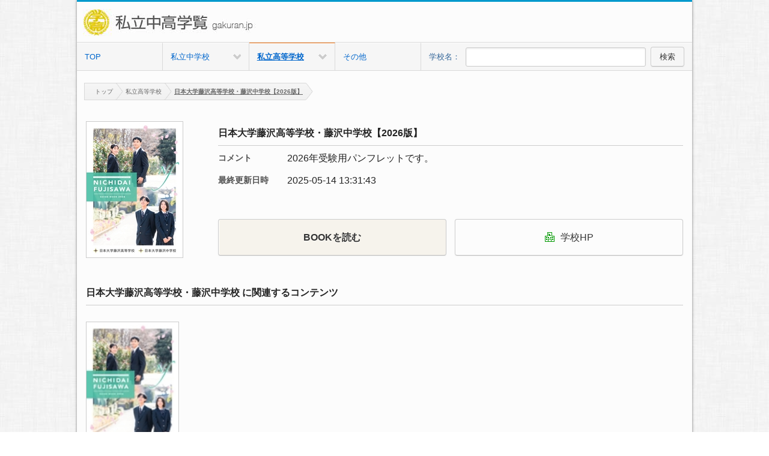

--- FILE ---
content_type: text/html; charset=UTF-8
request_url: https://gakuran-viewer.net/books.php?p=gkrn&i=0&b=627&schKeyword=&c=13&pn=1&s=
body_size: 21582
content:


<!DOCTYPE html>
<html class="no-js" lang="ja">
<head>  
<meta charset="utf-8"> 
<meta http-equiv="X-UA-Compatible" content="IE=edge,chrome=1">

<meta http-equiv="Pragma" content="no-cache">
<meta http-equiv="Cache-Control" content="no-cache">
<meta http-equiv="Expires" content="0">

<meta name="viewport" content="width=device-width,initial-scale=1">
<meta name="keywords" content="私立中高学覧 ,電子ブック, 電子書籍, 私立中学, 私立高校, 進学, 受験, 学覧"> 
<meta name="description" content="私立中高学覧の首都圏私立中学・高校の学校案内、ミニチラシ閲覧サイトです。">
<meta name="robots" content="INDEX, FOLLOW">
<meta name="author" content="私立中高学覧 . presented by Gakuran">
<meta name="copyright" content="私立中高学覧">
<meta name="format-detection" content="telephone=no">
<meta name="twitter:card" content="summary_large_image">
<meta name="twitter:site" content="">
<!-- OGP: -->
<meta property="og:title" content="私立中高学覧｜私立中高学校情報">
<meta property="og:type" content="website">
<meta property="og:description" content="私立中高学覧の首都圏私立中学・高校の学校案内、ミニチラシ閲覧サイトです。">
<meta property="og:url" content="https://gakuran-viewer.net/index.php?p=gkrn&i=0">
<meta property="og:image" content="">
<meta property="og:site_name" content="私立中高学覧｜私立中高学校情報">
<!-- //OGP: -->
<link rel="canonical" href="https://gakuran-viewer.net/index.php?p=gkrn&i=0">
<link href="favicon.ico" rel="shortcut icon" type="image/x-icon">
<meta name="apple-mobile-web-app-capable" content="no">
<meta name="apple-mobile-web-app-status-bar-style" content="black">
<link rel="apple-touch-icon" href="partners/00000000/apple-touch-icon.png">
<meta name="apple-mobile-web-app-title" content="私立中高学覧" /> 
<title>私立中高学覧｜私立中高学校情報</title> 

<link href="common/css/normalize.min.css" rel="stylesheet" type="text/css"> 
<link href="common/css/main.css" rel="stylesheet" type="text/css">
<link href="common/css/main_is.css" rel="stylesheet" type="text/css">
<link href="common/css/btns.css" rel="stylesheet" type="text/css"> 
<link href="common/css/form.css" rel="stylesheet" type="text/css"> 
<link href="common/css/mosaic.css" rel="stylesheet">
<link href="common/css/main_add.css" rel="stylesheet" type="text/css">
<!--
<SCRIPT src="common/js/modernizr-2.6.1-respond-1.1.0.min.js" type="text/javascript"></SCRIPT>
 -->
<link href="common/css/nivo-slider.css" rel="stylesheet" type="text/css" media="all">     
<!--<script src="common/js/searchbox.js" type="text/javascript" charset="UTF-8"></script>-->
<script src="common/js/jquery-1.8.3.min.js" type="text/javascript"></script>
<script src="common/js/mosaic.1.0.1.min.js" type="text/javascript"></script> 
<script src="common/js/superfish.js" type="text/javascript"></script>
<script src="common/js/jquery.readmore.js" type="text/javascript"></script>
<!--<link href="common/css/nivo-slider.css" rel="stylesheet" type="text/css" media="all">--> 
<link href="common/css/jquery.bxslider.css" rel="stylesheet" type="text/css" media="all">  
<script src="common/js/jquery.nestedAccordion.js" type="text/javascript"></script> 
<script src="common/js/jquery.skOuterClick.js" type="text/javascript"></script>
<script src="common/js/popuploader.js" type="text/javascript"></script>	 
<script src="common/js/imagesLoaded.js" type="text/javascript"></script> 
<script src="common/js/imagesloaded.pkgd.js" type="text/javascript"></script>
<script src="common/js/script.js" type="text/javascript"></script>	 

<SCRIPT type="text/javascript">
$(document).ready(function() {
	//20130608 #1677
	var mosaicBG = $('.thumview01 .mosaic-backdrop img');
	if(mosaicBG.length > 0){
    	mosaicBG.imagesLoaded(function(){
    	mosaicBG.parents('.mosaic-block').addClass('ajax_complete');
    	});
	}
    //PCのみマウスオーバーティップ
    $('.bar').mosaic({
        animation   :   'slide'     //fade or slide
    });

    //左メニューアコーディオン
    //$("html").addClass("js");
    $.fn.accordion.defaults.container = false;
    $(function() {
      $("#acc3").accordion({initShow : "#current"});
      
      //$("html").removeClass("js");
    });

    //プルダウン用　ページ右上ログインメニューなどで使用
        $("ul.dcms_pulldown").superfish({
            delay:     0              // 1.2 second delay on mouseout
        });
        
    //ログインメニューの開閉
    $(".opener").click(function(){
        $(this).next().toggleClass("open");
    });
    $(".login_nav01").skOuterClick(function() {
        $(".hide_loginbox01").removeClass("open");
    });

    //続きをみるボタン
    $("div.limited").readmore({ 
        substr_len: 173, //表示させたい文字数
        more_link: '<a class="more something" >続きをみる</a>' //表示させたい文字数
    });

    //$("div.limited1").readmore({ 
        //表示させたい文字数
       // more_link: '<a class="more something" onclick="togg()">続きをみる</a>' //表示させたい文字数
   // });
   
});
function togg()
{	
	document.getElementById('limited1').style.display="none";	
	document.getElementById('limited2').style.display="block";
}
</SCRIPT>
 
<SCRIPT type="text/javascript">



//検索
		function checkSearchBoxKeyword() {
	
			var val = document.getElementById('schKeyword').value;
			val = val.trim();
		    if (val == "") {
		    	alert("キーワードを入力してください。");
		    	return false;
		    }else{

				var url = '';

//Typeはない		    	var schType = document.getElementById('schSearchType').value;
		    	var schWord = encodeURIComponent(val);
		    	var actionMode = "search";
		
				url = "https://gakuran-viewer.net/search.php?p=gkrn&i=0&pn=1&schKeyword=";
//		    	alert("もも～!!");

//		    	alert("mamaキーワードを入力してください。");

//2014.1.14 検索用URLセット		    	url = "https://e-books.e-manager.jp/book-search/list/schSearchType/"+ schType +  "/actionMode/" + actionMode + "?schKeyword=" + schWord;
//		    	url = "http://gakuran.i-tec.jpn.com/index.php?i="+ getParamID() + "&p=" + getParamENG() +"&s=" + schWord;
				url = url + schWord;
				
//				alert(url);
				
		    	if (url != '') {
		    		document.getElementById('serach').action = url;
		    		document.getElementById('serach').submit();
		    	}
			}
		    return true;
		}



function enterPress(e){ 
	var e = e || window.event; 
	if(e.keyCode == 13){
		checkSearchBoxKeyword();
	} 
}

//2020.7.21 SP用検索
		function checkSearchBoxKeywordSP() {
	
			var val = document.getElementById('schKeywordSP').value;
			val = val.trim();
		    if (val == "") {
		    	alert("キーワードを入力してください。");
		    	return false;
		    }else{

				var url = '';

//Typeはない		    	var schType = document.getElementById('schSearchType').value;
		    	var schWord = encodeURIComponent(val);
		    	var actionMode = "search";
		
				url = "https://gakuran-viewer.net/search.php?p=gkrn&i=0&pn=1&schKeyword=";
//		    	alert("もも～!!");

//		    	alert("mamaキーワードを入力してください。");

//2014.1.14 検索用URLセット		    	url = "https://e-books.e-manager.jp/book-search/list/schSearchType/"+ schType +  "/actionMode/" + actionMode + "?schKeyword=" + schWord;
//		    	url = "http://gakuran.i-tec.jpn.com/index.php?i="+ getParamID() + "&p=" + getParamENG() +"&s=" + schWord;
				url = url + schWord;
				
//				alert(url);
				
		    	if (url != '') {
					location.href=url;
//		    		document.getElementById('serach').action = url;
//		    		document.getElementById('serach').submit();
		    	}
			}
		    return true;
		}

				
// 2020.7.21 SP用プレスenterキーがトリガーされたイベント
		function enterPressSP(e){ 
			var e = e || window.event; 
			if(e.keyCode == 13){
				checkSearchBoxKeywordSP();
			} 
		}


var viewBookNum = '';
var categoryNum = '';
		 changecategoryNum = "77";
			

		viewBookNum = "101";
function changeFavBook(mode, bookNum, view, value, searchType, keyword) {
	var actionType = "view";
	var controllerType = "book-search";
	var url = '';
	if (mode == "add") {
		url = "https://e-books.e-manager.jp/book-search/add/bookNum/" + bookNum + "/changeMode/" + actionType + "/viewBookNum/"  + viewBookNum +  "/conType/" + controllerType +  "/changecategoryNum/" + changecategoryNum + "/value/" + value + "/schSearchType/" + searchType + "/schKeyword/" + keyword + "/";
	} else if (mode == "delete") {
		url = "https://e-books.e-manager.jp/book-search/delete/bookNum/" + bookNum + "/changeMode/" + actionType + "/viewBookNum/" + viewBookNum +  "/conType/" + controllerType +  "/changecategoryNum/" + changecategoryNum + "/view/" + view + "/value/" + value + "/schSearchType/" + searchType + "/schKeyword/" + keyword + "/";
	}
	if (url != '') {
		document.getElementById('bookViewPage').action = url;
		document.getElementById('bookViewPage').submit();
	}
}

//ページの並び替え
		function select(){
			document.getElementById('order-sortByType').value = document.getElementById("mySelect").value;
		    document.getElementById('order').submit();
		    return true;	
		}

</SCRIPT>
<style>
.subtitle01.s2511{font-size: 100%; font-weight: bold;}
.btn_m.btn_mIS01.s2511 b{ font-size: 1em;}
@media screen and (max-width: 768px) {
    .ctg_btn_area.s2511{ justify-content: space-between; flex-direction: row;}
    .ctg_btn_area.s2511 p{ width: 49%;}
	.school.icon.s2511{ margin: 5px 5px 5px 0px;}
	.btn_m.btn_mIS01.s2511{ width: auto; padding: 0;}
}
@media screen and (max-width: 360px) {
    .btn_m.btn_mIS01.s2511 b{ font-size: 0.9em;}
}
</style>
</head> 
<body id="books">

<!-- Google tag (gtag.js) -->
<script async src="https://www.googletagmanager.com/gtag/js?id=G-C2XV6S5TV8"></script>
<script>
  window.dataLayer = window.dataLayer || [];
  function gtag(){dataLayer.push(arguments);}
  gtag('js', new Date());

  gtag('config', 'G-C2XV6S5TV8');
</script>

<script>
  (function(i,s,o,g,r,a,m){i['GoogleAnalyticsObject']=r;i[r]=i[r]||function(){
  (i[r].q=i[r].q||[]).push(arguments)},i[r].l=1*new Date();a=s.createElement(o),
  m=s.getElementsByTagName(o)[0];a.async=1;a.src=g;m.parentNode.insertBefore(a,m)
  })(window,document,'script','//www.google-analytics.com/analytics.js','ga');

  ga('create', 'UA-45247964-6', 'gakuran-viewer.net');
  ga('send', 'pageview');

</script>

<div class="wrapper">
    <div class="container clearfix">
        <div class="header">
            <header> 
                <h1 class="logo">
                <a href="https://gakuran-viewer.net/index.php?p=gkrn&i=0">
                <img alt="私立中高学覧" src="partners/00000000/logo.gif">
                </a>
                </h1>
				<div class="spnavi">
					<div id="spnaviOpen"><p><span></span><span></span><span></span><em>MENU</em></p></div>
					<div id="spnaviClose"><p><span>●</span></p></div>
				</div>
            </header>
        </div><!-- .header -->
        <nav class="gnavi clearfix">
            <ul class="clearfix">
            <li><a href="https://gakuran-viewer.net/index.php?p=gkrn&i=0">TOP</a></li>

            <li class="list_in00 m_school"><a class="cat_main_title " href="javascript:void(0);">私立中学校</a></li><li id="current" class="list_in00 h_school"><a class="cat_main_title " href="javascript:void(0);">私立高等学校</a></li><li><a href="categories.php?p=gkrn&i=0&c=15&pn=1">その他</a></li>            <li class="pc_searchbar pc_area">
                <span>学校名：</span><input name="schKeyword" class="search_box01" id="schKeyword" onKeyDown="enterPress();" onKeyPress="enterPress(event);" type="text" value="">			 
                <a class="btn_m search_btn01" onClick="checkSearchBoxKeyword();" href="#">検索</a>
            </li>
            </ul>
            <div class="gnavi_child slideInLeft">
                <ul id="m_school">
					<li class="list_in01 pc">私立中学校</li>
                    <li class="list_in01"><a class="trigger" href="categories.php?p=gkrn&i=0&c=3&pn=1">東京都 (男・共)</a></li>
                    <li class="list_in01"><a class="trigger" href="categories.php?p=gkrn&i=0&c=4&pn=1">東京都 (女・共)</a></li>
                    <li class="list_in01"><a class="trigger" href="categories.php?p=gkrn&i=0&c=7&pn=1">神奈川県</a></li>
                    <li class="list_in01"><a class="trigger" href="categories.php?p=gkrn&i=0&c=6&pn=1">埼玉県</a></li>
                    <li class="list_in01"><a class="trigger" href="categories.php?p=gkrn&i=0&c=5&pn=1">千葉県</a></li>
                    <li class="list_in01"><a class="trigger" href="categories.php?p=gkrn&i=0&c=16&pn=1">圏外</a></li>
                </ul>
                <ul id="h_school">
					<li class="list_in01 pc">私立高等学校</li>
                    <li class="list_in01"><a class="trigger" href="categories.php?p=gkrn&i=0&c=9&pn=1">東京都 (男・共)</a></li>
                    <li class="list_in01"><a class="trigger" href="categories.php?p=gkrn&i=0&c=10&pn=1">東京都 (女・共)</a></li>
                    <li class="list_in01"><a class="trigger" href="categories.php?p=gkrn&i=0&c=13&pn=1">神奈川県</a></li>
                    <li class="list_in01"><a class="trigger" href="categories.php?p=gkrn&i=0&c=12&pn=1">埼玉県</a></li>
                    <li class="list_in01"><a class="trigger" href="categories.php?p=gkrn&i=0&c=11&pn=1">千葉県</a></li>
                    <li class="list_in01"><a class="trigger" href="categories.php?p=gkrn&i=0&c=17&pn=1">圏外</a></li>
                    <li class="list_in01"><a class="trigger" href="categories.php?p=gkrn&i=0&c=14&pn=1">通信制</a></li>	
                </ul>
				<ul id="ot_school">
					<li class="list_in01"><a class="trigger" href="categories.php?p=gkrn&i=0&c=15&pn=1">その他</a></li>
				</ul>
            </div>
        </nav><!-- .gnavi -->

        <!-- Top Image 
        <article>
            <section class="addarea_top">
               <div><a href="http://gakuran.jp/" target="_blank"><img alt="私立中高学覧" src="add-image/00000001.png"></a></div>
            </section>
        </article>-->
        <!-- Top Image End -->
        <nav class="searchbar sp_area">
            <span>学校名：</span><input name="schKeyword" class="search_box01" id="schKeywordSP" onKeyDown="enterPressSP();" onKeyPress="enterPressSP(event);" type="text" value="">			 
            <a class="btn_m search_btn01" onClick="checkSearchBoxKeywordSP();" href="#">検索</a>
        </nav><!-- .searchbar -->   
        <div id="breadcrumb">
            <ul class="crumbs">
            <!-- パンくずリスト -->
            <LI class="first"><A style="z-index: 9;" href="https://gakuran-viewer.net/index.php?p=gkrn&i=0"><SPAN></SPAN>トップ</A></LI>
<LI><A style="z-index: 8;" href="https://gakuran-viewer.net/categories.php?p=gkrn&i=0&c=13">私立高等学校</A></LI>
<LI class="current"><A style="z-index: 7;" href="javascript:void(0)">日本大学藤沢高等学校・藤沢中学校【2026版】</A></LI>
            <!-- パンくずリスト -->
            </ul>
        </div><!-- .breadcrumb -->

<div class="contents">
<article>
	<div class="detail_box01 section01 clearfix">
		<div class="box01">
            <p class="photobox01"><img wid th="160" title="" alt="" src="books/00000627/books/images/cover2.jpg"></p>		</div>
		<div class="box02">
			<article>
			<section>
			<h4 class="subtitle01 s2511">日本大学藤沢高等学校・藤沢中学校【2026版】</h4>
			<dl class="category_list01">
			<dt>コメント</dt><dd>2026年受験用パンフレットです。</dd>
			<dt>最終更新日時</dt><dd>2025-05-14 13:31:43</dd>
			</dl>
			
			<div class="ctg_btn_area s2511">
				
				<p><a class="btn_m btn_mIS01 btn_mISbooks s2511" href="javascript:void(0);" onClick="window.open('bookopen.php?p=gkrn&i=0&ui=0&b=627&bk=1','_blank','width=1020,height=690,resizable=yes,scrollbars=yes,left=0,top=0'); return false;"><b>BOOKを読む</b><!--span style="display: block; font-size: 10px;">（モバイル片面・PC見開き）</span--></a></p>
                
                <p>
                <a class="btn_m btn_mIS01 s2511" href="javascript:void(0);" onClick="window.open('http://www.fujisawa.hs.nihon-u.ac.jp/','_blank','resizable=yes,scrollbars=yes,left=0,top=0'); return false;"><span class="icon school s2511"></SPAN>学校HP</a>                
				</p>

			</div>
			</section>
			</article>
		</div>		

	</div>

</article><!--  **********************************************左側から開始します*****************************************************************************--> 


                        
<div class="main_contents01"><!--   <div class="main_contents">-->               
	<article><!-- c.sun htmlblock -->                	 
		<section class="section01" style="display: none;">
			<div class="detail_titlebox01"></div>
			<div class="section01" id="htmlblocknote"></div>
		</section>                     
		<section class="section01">
			<div class="detail_titlebox01">
				<h3 class="subtitle01 s2511">                
                日本大学藤沢高等学校・藤沢中学校<span> に<em>関連する</em><em>コンテンツ</em></span><!-- <span class="subtitle">（最新の5件を表示）</span> --></h3>
			</div>
			<ul class="thumview01">
				<!-- カテゴリのブック一覧 -->

<li>
<div class="mosaic-block bar">
<div class="mosaic-backdrop"><a href="https://gakuran-viewer.net/books.php?p=gkrn&i=0&b=627&schKeyword=日本大学藤沢高等学校・藤沢中学校&pn=1&s=0"><img alt="日本大学藤沢高等学校・藤沢中学校【2026版】" src="books/00000627/books/images/cover.jpg"></a> </div></div>
<p class="book_title01" style="font-size:80%">日本大学藤沢高等学校・藤沢中学校【2026版】</p></li>

			</ul>
		</section>
	</article>
</div><!-- .main_contents01 -->			
			
			
			
<!------- --------------------------->
<div class="main_contents01">
	<article>
		<section class="section01">

		<ul class="add_area add50p">
  							</ul>
        <div><img src="common/images/empty-SP.png" alt="" class="sp_ad"><img src="common/images/empty-PC.png" alt="" class="pc_ad">
        </div>

		</section><!-- .section01 -->
        
        
	</article>
</div><!-- .main_contents01 -->
<!------- --------------------------->
<style>

	
</style>	
</div><!-- .contents -->
		<!--<script type="text/javascript">
        function pageScroll()
        {
            window.scroll(0,0);
        }
        // acti/privacy.txt
        </script>-->
        <footer class="footer">
			            <div class="footer_inner clearfix">
                <!--<nav>
                    <ul>
                        <li class="arr"><a name="acti/privacy.xml" class="modal" href="javascript:void(0);">利用規約と個人情報保護方針</a></li>
                    </ul>
                </nav>-->
                <p class="copyright">brain. presented by Gakuran</p>
            </div>
        </footer>
		<script type="text/javascript">
            function tracker(str){
                try{
                    var pageTracker = _gat._getTracker("UA-45247964-2");
                    pageTracker._setSessionCookieTimeout("1");
                    pageTracker._trackPageview(str);
                }catch(err) {}
            }
            function trackerEvent(category,device,str){
                try{
                    var pageTracker = _gat._getTracker("UA-45247964-2");
                    pageTracker._setSessionCookieTimeout("1");
                    pageTracker._trackEvent(category,device,str,1);
                }catch(err) {}
            }
        </script>
    </div><!-- .container -->
</div><!-- .wrapper -->

    <form id="fPageChg" action="/book-search/category-list/schCategoryNum/77" method="post">
        <div>
        <input name="page" id="fPageChg-page" type="hidden">		
        <input name="interfaceSwitch" id="fPageChg-interfaceSwitch" type="hidden" value="thumnail">		
        <input name="sortByType" id="fPageChg-sortByType" type="hidden" value="sortDefault">		
        <input name="schSearchType" id="fPageChg-schSearchType" type="hidden">		
        <input name="schKeyword" id="fPageChg-schKeyword" type="hidden">
        </div>
    </form>
    <form id="view" action="/book-search/category-list/schCategoryNum/77" method="post">
        <div>
        <input name="interfaceSwitch" id="view-interfaceSwitch" type="hidden">		
        <input name="page" id="view-page" type="hidden">		
        <input name="sortByType" id="view-sortByType" type="hidden" value="sortDefault">		
        <input name="schSearchType" id="view-schSearchType" type="hidden">		
        <input name="schKeyword" id="view-schKeyword" type="hidden">
        </div>
    </form>
    <!--<form id="order" action="https://gakuran-viewer.net/books.php?p=gkrn&i=0&b=627&schKeyword=&c=13&pn=1&s=" method="post">-->
    <form id="order" action="" method="post">
        <div>
        <input name="interfaceSwitch" id="order-interfaceSwitch" type="hidden" value="thumnail">
        <input name="page" id="order-page" type="hidden">
        <input name="sortByType" id="order-sortByType" type="hidden">
        <input name="schSearchType" id="order-schSearchType" type="hidden">
        <input name="schKeyword" id="order-schKeyword" type="hidden">
        </div>
    </form>
    <form id="serach" action="" method="post">
        <div></div>
    </form>
</body>
</html>

--- FILE ---
content_type: text/css
request_url: https://gakuran-viewer.net/common/css/normalize.min.css
body_size: 4012
content:
article {
	display: block;
}
aside {
	display: block;
}
details {
	display: block;
}
figcaption {
	display: block;
}
figure {
	display: block;
}
footer {
	display: block;
}
header {
	display: block;
}
hgroup {
	display: block;
}
nav {
	display: block;
}
section {
	display: block;
}
summary {
	display: block;
}
audio {
	display: inline-block;
}
canvas {
	display: inline-block;
}
video {
	display: inline-block;
}
audio:not([controls]) {
	height: 0px; display: none;
}
[hidden] {
	display: none;
}
html {
	font-size: 100%; -ms-text-size-adjust: 100%; -webkit-text-size-adjust: 100%;
}
html {
	font-family: sans-serif;
}
button {
	font-family: sans-serif;
}
input {
	font-family: sans-serif;
}
select {
	font-family: sans-serif;
}
textarea {
	font-family: sans-serif;
}
body {
	margin: 0px;
}
a {
	color: rgb(0, 102, 204); text-decoration: none;
}
a:focus {
	
}
a:active {
	outline: 0px; text-decoration: underline;
}
a:hover {
	outline: 0px; text-decoration: underline;
}
h1 {
	margin: 0px; font-size: 2em; font-weight: normal;
}
h2 {
	margin: 0px; font-size: 1.5em; font-weight: normal;
}
h3 {
	margin: 0px; font-size: 1.17em; font-weight: normal;
}
h4 {
	margin: 0px; font-size: 1em; font-weight: normal;
}
h5 {
	margin: 0px; font-size: 0.83em; font-weight: normal;
}
h6 {
	margin: 0px; font-size: 0.75em; font-weight: normal;
}
abbr[title] {
	border-bottom-color: currentColor; border-bottom-width: 1px; border-bottom-style: dotted;
}
b {
	font-weight: bold;
}
strong {
	font-weight: bold;
}
blockquote {
	margin: 1em 40px;
}
dfn {
	font-style: italic;
}
mark {
	background: rgb(255, 255, 0); color: rgb(0, 0, 0);
}
p {
	margin: 0.5em 0px;
}
pre {
	margin: 0.5em 0px;
}
code {
	font-family: monospace,serif; font-size: 1em; _font-family: "courier new", monospace;
}
kbd {
	font-family: monospace,serif; font-size: 1em; _font-family: "courier new", monospace;
}
pre {
	font-family: monospace,serif; font-size: 1em; _font-family: "courier new", monospace;
}
samp {
	font-family: monospace,serif; font-size: 1em; _font-family: "courier new", monospace;
}
pre {
	white-space: pre-wrap; -ms-word-wrap: break-word;
}
q {
	quotes: none;
}
q::before {
	content: none;
}
q::after {
	content: none;
}
small {
	font-size: 80%;
}
sub {
	line-height: 0; font-size: 75%; vertical-align: baseline; position: relative;
}
sup {
	line-height: 0; font-size: 75%; vertical-align: baseline; position: relative;
}
sup {
	top: -0.5em;
}
sub {
	bottom: -0.25em;
}
dl {
	margin: 0px; padding: 0px;
}
menu {
	margin: 0px; padding: 0px;
}
ol {
	margin: 0px; padding: 0px;
}
ul {
	margin: 0px; padding: 0px;
}
dd {
	margin: 0px 0px 0px 40px;
}
nav ul {
	list-style: none inside;
}
nav ol {
	list-style: none inside;
}
img {
	border: 0px currentColor; -ms-interpolation-mode: bicubic;
}
svg:not(:root) {
	overflow: hidden;
}
figure {
	margin: 0px;
}
form {
	margin: 0px;
}
fieldset {
	margin: 0px 2px; padding: 0.35em 0.62em 0.75em; border: 1px solid rgb(192, 192, 192);
}
legend {
	padding: 0px; border: 0px currentColor; white-space: normal;
}
button {
	margin: 0px; font-size: 100%; vertical-align: baseline;
}
input {
	margin: 0px; font-size: 100%; vertical-align: baseline;
}
select {
	margin: 0px; font-size: 100%; vertical-align: baseline;
}
textarea {
	margin: 0px; font-size: 100%; vertical-align: baseline;
}
button {
	line-height: normal;
}
input {
	line-height: normal;
}
button {
	cursor: pointer; -webkit-appearance: button;
}
html input[type='button'] {
	cursor: pointer; -webkit-appearance: button;
}
input[type='reset'] {
	cursor: pointer; -webkit-appearance: button;
}
input[type='submit'] {
	cursor: pointer; -webkit-appearance: button;
}
button[disabled] {
	cursor: default;
}
input[disabled] {
	cursor: default;
}
input[type='checkbox'] {
	padding: 0px; box-sizing: border-box;
}
input[type='radio'] {
	padding: 0px; box-sizing: border-box;
}
input[type='search'] {
	box-sizing: content-box; -webkit-appearance: textfield; -moz-box-sizing: content-box; -webkit-box-sizing: content-box;
}
textarea {
	overflow: auto; vertical-align: top;
}
table {
	border-collapse: collapse; border-spacing: 0;
}


--- FILE ---
content_type: text/css
request_url: https://gakuran-viewer.net/common/css/main.css
body_size: 22499
content:
html {
	color: rgb(34, 34, 34);
}
button {
	color: rgb(34, 34, 34);
}
input {
	color: rgb(34, 34, 34);
}
select {
	color: rgb(34, 34, 34);
}
textarea {
	color: rgb(34, 34, 34);
}
body {
	background: url("../images/furley_bg.jpg"); line-height: 1.4; font-family: "���C���I", Meiryo, "MS P�S�V�b�N", "Hiragino Kaku Gothic Pro", Osaka, "�l�r �o�S�V�b�N", "MS P Gothic", sans-serif; font-size: 1em;
}
::selection {
	background: rgb(179, 212, 252); text-shadow: none;
}
hr {
	border-width: 1px 0px 0px; border-style: solid none none; border-color: rgb(204, 204, 204) currentColor currentColor; margin: 1em 0px; padding: 0px; height: 1px; display: block;
}
img {
	vertical-align: middle;
}
fieldset {
	margin: 0px; padding: 0px; border: 0px currentColor;
}
textarea {
	resize: vertical;
}
.chromeframe {
	background: rgb(204, 204, 204); margin: 0.2em 0px; padding: 0.2em 0px; color: rgb(0, 0, 0);
}
.w10 {
	width: 10%;
}
.w20 {
	width: 20%;
}
.w25 {
	width: 25%;
}
.w30 {
	width: 30%;
}
.w33 {
	width: 33%;
}
.w40 {
	width: 40%;
}
.w50 {
	width: 50%;
}
.w60 {
	width: 60%;
}
.w70 {
	width: 70%;
}
.w80 {
	width: 80%;
}
.w90 {
	width: 90%;
}
.w100 {
	width: 100%;
}
@media screen and (max-width:1024px)
{
.popupwrap-inner {
	width: 60%;
}
}
@media screen and (max-width:760px)
{
.popupwrap-inner {
	width: 60%;
}
}
@media screen and (max-width:480px)
{
.popupwrap-inner {
	width: 80%;
}
}
@media screen and (max-width:320px)
{
.popupwrap-inner {
	width: 80%;
}
}
@media not all, only screen and (min-resolution:144dpi)
{
.popupwrap-inner {
	width: 80%;
}
}
.ir {
	border: 0px currentColor; overflow: hidden; background-color: transparent;
}
.ir::before {
	width: 0px; height: 100%; display: block; content: "";
}
.visuallyhidden {
	margin: -1px; padding: 0px; border: 0px currentColor; width: 1px; height: 1px; overflow: hidden; position: absolute; clip: rect(0px, 0px, 0px, 0px);
}
.focusable.visuallyhidden:active {
	margin: 0px; width: auto; height: auto; overflow: visible; position: static; clip: auto;
}
.focusable.visuallyhidden:focus {
	margin: 0px; width: auto; height: auto; overflow: visible; position: static; clip: auto;
}
.invisible {
	visibility: hidden;
}
.clearfix::before {
	display: table; content: " ";
}
.clearfix::after {
	display: table; content: " ";
}
.clearfix::after {
	clear: both;
}
.clearfix {
	
}
@media print
{
* {
	color: rgb(0, 0, 0) !important; box-shadow: none !important; text-shadow: none !important;
}
a {
	text-decoration: underline;
}
a:visited {
	text-decoration: underline;
}
a[href]::after {
	content: " (" attr(href) ")";
}
abbr[title]::after {
	content: " (" attr(title) ")";
}
.ir a::after {
	content: "";
}
a[href^='javascript:']::after {
	content: "";
}
a[href^='#']::after {
	content: "";
}
pre {
	border: 1px solid rgb(153, 153, 153); page-break-inside: avoid;
}
blockquote {
	border: 1px solid rgb(153, 153, 153); page-break-inside: avoid;
}
thead {
	display: table-header-group;
}
tr {
	page-break-inside: avoid;
}
img {
	page-break-inside: avoid;
}
img {
	max-width: 100% !important;
}
p {
	orphans: 3; widows: 3;
}
h2 {
	orphans: 3; widows: 3;
}
h3 {
	orphans: 3; widows: 3;
}
h2 {
	page-break-after: avoid;
}
h3 {
	page-break-after: avoid;
}
}
.txt_small {
	font-size: 85%;
}
.txt_normal {
	font-size: 100%;
}
.txt_large {
	font-size: 120%;
}
.txt_xlarge {
	font-size: 150%;
}
.txt_r {
	text-align: right;
}
.txt_l {
	text-align: left;
}
.txt_c {
	text-align: center;
}
.txt_alert {
	color: rgb(255, 51, 0);
}
.line_150 {
	line-height: 150%;
}
.line_180 {
	line-height: 180%;
}
.line_200 {
	line-height: 200%;
}
.line_250 {
	line-height: 250%;
}
.flt {
	float: left;
}
.flr {
	float: right;
}
.mt10 {
	margin-top: 10px;
}
.mb10 {
	margin-bottom: 10px;
}
.ml10 {
	margin-left: 10px;
}
.mr10 {
	margin-right: 10px;
}
.subtitle01 {
	line-height: 40px; font-size: 160%; font-weight: normal; margin-bottom: 10px; border-bottom-color: rgb(204, 204, 204); border-bottom-width: 1px; border-bottom-style: solid; position: relative;
}
.subtitle02 {
	line-height: 40px; font-size: 120%; font-weight: normal; margin-bottom: 10px; border-bottom-color: rgb(204, 204, 204); border-bottom-width: 1px; border-bottom-style: solid;
}
.subtitle03 {
	line-height: 35px; font-size: 100%; font-weight: normal; margin-bottom: 10px; border-bottom-color: rgb(204, 204, 204); border-bottom-width: 1px; border-bottom-style: solid;
}
.subtitle04 {
	line-height: 20px; font-size: 100%; font-weight: normal; margin-bottom: 10px; border-bottom-color: rgb(204, 204, 204); border-bottom-width: 1px; border-bottom-style: dashed; margin-left:10px;
}
.privacy-box01{ font-size::80%;}

.header_title01 {
	background: url("../images/ie8_btn.png") repeat-x top rgb(221, 224, 233); width: 100%; line-height: 160%; text-indent: 15px; padding-top: 3px; font-size: 160%; margin-bottom: 0px; border-top-color: rgb(204, 204, 204); border-bottom-color: rgb(204, 204, 204); border-top-width: 1px; border-bottom-width: 1px; border-top-style: solid; border-bottom-style: solid; float: left; text-shadow: 1px 1px 0px #fff;
}
.bold_title01 {
	font-weight: bold;
}
.side_detail_box01 {
	top: 0px; right: 0px; font-size: 50%; position: absolute;
}
.side_detail_box01 strong {
	margin-right: 20px;
}
.subtitle {
	color: rgb(102, 102, 102); font-size: 60%; margin-left: 25px;
}
.switch_view_title {
	margin-right: 10px; float: left;
}
.arr a {
	background: url("../images/arr.png") no-repeat left; padding-left: 12px;
}
.wrapper {
	width: 100%; text-align: center; float: left;
}
.container {
	background: rgb(252, 252, 252); margin: 0px auto; width: 980px; text-align: left; border-top-color: rgb(0, 153, 204); border-top-width: 3px; border-top-style: solid; box-shadow: 0px 0px 4px rgba(0,0,0,0.5); -webkit-box-shadow: 0px 0px 4px rgba(0, 0, 0, .5); -moz-box-shadow: 0px 0px 4px rgba(0, 0, 0, .5);
}
#slider {
	width: 100%; height: 250px; overflow: hidden; margin-bottom: 1.5em;
}
.header {
	width: 100%; float: left; -ms-word-break: break-all;
}
.logo {
	margin: 10px; float: left; max-width: 400px;
}
.hide_login_wrap {
	position: relative;
}
.hide_loginbox01 {
	display: none;
}
.hide_login_wrap .opener {
	padding: 4px 10px;
}
.open.hide_loginbox01 {
	background: rgb(255, 255, 255); padding: 10px; top: 25px; width: 350px; right: 0px; font-size: 80%; display: block; position: absolute; z-index: 1000; box-shadow: 0px 0px 4px rgba(0,0,0,0.5); -webkit-box-shadow: 0px 0px 4px rgba(0, 0, 0, .5); -moz-box-shadow: 0px 0px 4px rgba(0, 0, 0, .5);
}
.lt-ie9 .open.hide_loginbox01 {
	border: 1px solid rgb(102, 102, 102);
}
.open.hide_loginbox01 .submitter a {
	padding: 5px;
}
.login {
	margin: 10px; width: 400px; float: right; min-height: 35px;
}
.login_nav01 {
	float: right;
}
.login_nav01 li {
	display: inline;
}
.login_nav02 {
	position: relative;
}
.login_nav02 li {
	float: left;
}
.login_nav02_in li {
	margin: 10px;
}
.login_id {
	left: 0px; top: 5px; width: 75%; text-align: right; position: absolute;
}
.login_id a.user {
	padding-left: 20px; z-index: 1000;
}
.login_shelf {
	top: 0px; width: 20%; text-align: right; right: 0px; position: absolute;
}
.searchbar {
	background: url("../images/ie8_btn.png") repeat-x top rgb(221, 224, 233); padding: 5px 10px; width: 960px; clear: both; border-top-color: rgb(204, 204, 204); border-bottom-color: rgb(204, 204, 204); border-top-width: 1px; border-bottom-width: 1px; border-top-style: solid; border-bottom-style: solid; float: left;
}
.search_box01 {
	width: 400px;
}
.login_nav02 {
	line-height: 18px; font-size: 75%;
}
.login_nav02 .btn_m {
	line-height: 18px;
}
.contents {
	width: 950px; margin-top: 15px; margin-bottom: 40px; margin-left: 15px; float: left; min-height: 600px;
}
.section01 {
	width: 100%; margin-bottom: 20px; float: left; -ms-word-break: break-all;
}
.thumview01 {
	list-style-type: none;
}
.thumview01 li {
	width: 120px; margin-right: 25px; margin-bottom: 5px; float: left; display: inline; min-height: 235px;
}
.thumview01 p.book_title01 {
	height: 2.6em; overflow: hidden; clear: both; -ms-word-break: break-all;
}
.thumview01 li:nth-child(5n) {
	margin-right: 0px;
}
.thumview01 .details p {
	margin: 10px 5px; font-size: 90%;
}
.thumview01 .details p a {
	display: block;
}
.photobox01 img {
	border: 1px solid rgb(204, 204, 204);
}
.photobox02 {
	background: rgb(255, 255, 255); margin: 0px; border: 1px solid rgb(204, 204, 204);
}
.photobox02 img {
	margin: 4px;
}
.mosaic-backdrop img {
	border: 1px solid rgb(204, 204, 204); vertical-align: middle; box-sizing: border-box; -moz-box-sizing: border-box; -webkit-box-sizing: border-box; -o-box-sizing: border-box;
}
.listview01 {
	list-style-type: none;
}
.listview01 li {
	width: 100%; margin-bottom: 20px; float: left;
}
.list_thum01 {
	width: 120px; margin-right: 10px; float: left;
}
.list_thum02 {
	width: 150px; margin-right: 10px; float: left;
}
.list_details {
	width: 100%; float: left;
}
.list_txt01 {
	width: 560px; float: right;
}
.list_txt02 {
	width: 530px; float: right;
}
.side_contents01 {
	width: 230px; float: left;
}
.side_contents02 {
	width: 230px; float: right;
}
.list_details {
	text-align: center; font-size: 80%;
}
.list_details .btn_m {
	padding: 4px 8px;
}
.list_details .btn01 {
	width: 48%; float: left;
}
.list_details .btn02 {
	width: 48%; float: right;
}
.list_details .btn03 {
	width: 100%; margin-top: 5px; float: left;
}
.list_txt01 .category_list01 {
	min-height: 100px;
}
.category_list01 {
	width: 100%; float: left;
}
.category_list01 a {
	margin: 0px 5px;
}
.category_list01 dt {
	width: 28%; color: rgb(85, 85, 85); clear: both; font-size: 90%; font-weight: bold; margin-bottom: 15px; float: left;
}
.category_list01 dd {
	margin: 0px 0px 15px 10px; width: 65%; float: left;
}
.list_detail {
	clear: both; -ms-word-break: break-all;
}
.main_contents01 {
	width: 700px; float: right;
}
.main_contents02 {
	width: 700px; float: left;
}
.footer {
	width: 100%; clear: both; float: left;
}
.pagetop {
	width: 100%; text-align: right; clear: both; float: left;
}
.pagetop a {
	background: url("../images/arr04.png") no-repeat 5px 10px rgb(239, 239, 239); padding: 5px 10px 5px 25px; border: 1px solid rgb(204, 204, 204); width: 130px; height: 30px; line-height: 30px; font-size: 13px; margin-right: 15px; box-shadow: none; -webkit-box-shadow: 0px 0px 1px inset rgba(255, 255, 255, 1); -moz-box-shadow: 0px 0px 1px inset rgba(255, 255, 255, 1);
}
.pagetop a:active {
	color: rgb(102, 102, 102);
}
.pagetop a:link {
	color: rgb(102, 102, 102);
}
.pagetop a:visited {
	color: rgb(102, 102, 102);
}
.footer_inner {
	padding: 10px 0px; clear: both; font-size: 12px; border-top-color: rgb(204, 204, 204); border-top-width: 1px; border-top-style: solid; -ms-word-break: break-all;
}
.footer_inner nav {
	margin: 10px; width: 400px; float: left; display: inline;
}
.footer_inner .copyright {
	margin: 10px; width: 400px; text-align: right; float: right; display: inline;
}
.switch_view {
	list-style-type: none;
}
.nav01 {
	background: url("../images/kategori-back.jpg") repeat-y 0px 0px; width: 100%; padding-bottom: 5px; border-top-color: rgb(217, 217, 217); border-top-width: 1px; border-top-style: solid; float: left;
}
.nav01 ul {
	list-style-type: none;
}
.nav01 a {
	color: rgb(51, 102, 153);
}
.nav01 ul li ul li a {
	border-top-color: rgb(232, 232, 232); border-top-width: 1px; border-top-style: solid;
}
.nav01 ul li {
	background: rgb(246, 246, 246); border-width: 1px; border-style: solid; border-color: rgb(255, 255, 255) rgb(217, 217, 217) rgb(217, 217, 217); width: 228px; color: rgb(51, 102, 153); line-height: 45px; text-indent: 10px; font-size: 13px; float: left; display: block;
}
.nav01 ul li ul li {
	background: rgb(255, 255, 255); border: currentColor;
}
.nav01 ul ul {
	display: none;
}
.nav01 ul li.list_in01 a {
	background: url("../images/arr.png") no-repeat 10px 18px; text-indent: 20px;
}
.nav01 ul li.list_in02 a {
	background: url("../images/arr02.png") no-repeat 20px 18px; text-indent: 30px;
}
.nav01 ul li.list_in03 a {
	background: url("../images/arr03.png") no-repeat 30px 18px; text-indent: 40px;
}
.nav01 ul li.list_in04 a {
	text-indent: 50px;
}
.nav01 ul li.list_in05 a {
	text-indent: 60px;
}
.nav01 li#current a.open {
	font-weight: bold; text-decoration: underline;
}
.list_in00 a.cat_main_title {
	background: url("../images/down.png") no-repeat 200px 18px;
}
.nav01 ul li.shown a.open.cat_main_title {
	background: url("../images/up.png") no-repeat 200px 18px; width: 227px; border-left-color: rgb(247, 120, 20); border-left-width: 2px; border-left-style: solid;
}
.nav01 ul li#current a.cat_main_title {
	width: 227px; border-left-color: rgb(247, 120, 20); border-left-width: 2px; border-left-style: solid;
}
.list_in00 a:only-child.cat_main_title {
	
}
.nav01 ul li.list_in00 a:only-child.open.cat_main_title {
	
}
li#current li {
	font-weight: normal;
}
.nav01 ul li ul li.open {
	border-left-color: rgb(217, 217, 217); border-left-width: 1px; border-left-style: solid;
}
.nav01 ul li#current li.open {
	border-left-color: rgb(217, 217, 217); border-left-width: 1px; border-left-style: solid;
}
.nav01 ul li .accordion_head_opened a {
	width: 200px; color: rgb(51, 102, 153); line-height: 50px; text-indent: 10px; float: right; display: block;
}
.nav01 ul li .accordion_head_opened a:hover {
	color: rgb(51, 102, 153); text-decoration: underline;
}
.nav01 ul li.current a {
	background: url("../images/nav.jpg") no-repeat 0px 0px; color: rgb(0, 0, 0); font-weight: bold; text-decoration: underline;
}
.list_mark {
	background: url("../images/plus.jpg") no-repeat left top; width: 16px; height: 16px; margin-top: 18px; float: left; display: block;
}
.list_mark_no {
	background: url("../images/list_no.jpg") no-repeat left top; width: 16px; height: 16px; margin-top: 18px; float: left; display: block;
}
.accordion_head_opened span.minus {
	background: url("../images/minus.jpg") no-repeat left top; width: 16px; height: 16px; margin-top: 18px; float: left; display: block;
}
ul.button-bar {
	background: 0px; list-style: none; padding: 0px; border: 0px currentColor; left: 0px; top: 0px; font-size: 0px; display: inline-block; position: relative;
}
ul.button-bar li {
	float: left;
}
ul.button-bar li {
	
}
.detail_titlebox01 {
	position: relative;
}
.detail_titlebox01 .side_detail_box01 {
	top: 0px; right: 0px; position: absolute;
}
a.more:hover {
	cursor: pointer;
}
.popupwrap {
	left: 0px; top: 110px; width: 100%; position: fixed;
}
.popupwrap-inner {
	margin: 0px auto; padding: 0.5em; border-radius: 5px; text-align: center; box-shadow: 0px 4px 9px rgba(0,0,0,0.98), 0px 1px 7px, inset 1px 1px 1px 0px rgba(255,255,255,0.5); background-clip: padding-box; background-color: rgba(0, 0, 0, 0.5); -webkit-box-shadow: 0 4px 9px rgba(0, 0, 0, 0.98), 0px 1px 7px, 1px 1px 1px 0px rgba(255, 255, 255, 0.5) inset; -moz-box-shadow: 0 4px 9px rgba(0, 0, 0, 0.98), 0px 1px 7px, 1px 1px 1px 0px rgba(255, 255, 255, 0.5) inset; -webkit-border-radius: 5px; -moz-border-radius: 5px; -moz-background-clip: padding; -webkit-background-clip: padding-box;
}
.news_list {
	list-style: none;
}
.news_list a:hover {
	text-decoration: underline;
}
.news_list li {
	list-style: none; margin: 10px 0px; width: 100%; padding-bottom: 10px; border-bottom-color: rgb(204, 204, 204); border-bottom-width: 1px; border-bottom-style: dashed; float: left;
}
.news_date {
	width: 100px; float: left;
}
.news_title {
	width: 570px; float: right;
}
.news_state01 {
	width: 70px; float: left;
}
.news_state02 {
	width: 70px; float: left;
}
.my_shelf {
	
}
.my_shelf .news_date {
	width: 140px; float: left;
}
.my_shelf .news_title {
	width: 370px; float: left;
}
.tips {
	background: rgb(102, 102, 102); padding: 2px 10px; border-radius: 5px; top: 30px; width: 45px; text-align: center; right: 4px; color: rgb(255, 255, 255); display: block; position: absolute;
}
.tips::after {
	background: url("../images/tipsy.png") no-repeat top; top: -6px; width: 9px; height: 9px; right: 27px; display: block; position: absolute; content: "";
}
.ui-tabs-hide {
	left: -10000px; display: block; position: absolute;
}
#tab-me {
	width: 100%;
}
.news_list_wrap {
	height: 310px; -ms-overflow-x: hidden; -ms-overflow-y: scroll;
}
#breadcrumb {
	float: left; display: block;
}
#breadcrumb2 {
	float: left; display: block;
}
#breadcrumb ul {
	list-style: none;
}
#breadcrumb2 ul {
	list-style: none;
}
.crumbs {
	margin: 10px 10px 0px 22px; display: block;
}
.crumbs li {
	display: inline-block;
}
.crumbs li.first {
	padding-left: 8px;
}
.crumbs li a {
	padding: 8px 17px 11px 18px; color: rgb(102, 102, 102); font-size: 10px; text-decoration: none; margin-left: -18px; float: left; display: block; position: relative;
}
.crumbs li a:link {
	padding: 8px 17px 11px 18px; color: rgb(102, 102, 102); font-size: 10px; text-decoration: none; margin-left: -18px; float: left; display: block; position: relative;
}
.crumbs li a:visited {
	padding: 8px 17px 11px 18px; color: rgb(102, 102, 102); font-size: 10px; text-decoration: none; margin-left: -18px; float: left; display: block; position: relative;
}
.crumbs li a {
	background-position: 100% 0px; position: relative; background-image: url("../images/bg-crumbs.png"); background-repeat: no-repeat;
}
.crumbs li a:hover {
	background-position: 100% -48px; color: rgb(51, 51, 51); cursor: pointer;
}
.crumbs li a:active {
	background-position: 100% -96px; color: rgb(51, 51, 51);
}
.crumbs li.first a span {
	left: 0px; top: 0px; width: 3px; height: 29px; border-left-color: rgb(217, 217, 217); border-left-width: 1px; border-left-style: solid; position: absolute;
}
.crumbs li.current a {
	font-weight: bold; text-decoration: underline;
}
.pager_box {
	text-align: right; line-height: 32px; font-size: 80%; margin-bottom: 10px;
}
.pager_box span {
	float: left;
}
.pager_box img {
	vertical-align: middle;
}
.pager_box a {
	margin: 2px; padding: 5px 8px; border-radius: 5px; color: rgb(51, 51, 51);
}
.pager_box a:hover {
	background: 0px 0px rgb(240, 240, 240);
}
.pager_box a:active {
	box-shadow: inset 1px 1px 5px rgba(0,0,0,0.5);
}
.pager_box a.current {
	background: 0px 0px rgb(153, 153, 153); color: rgb(0, 0, 0);
}
.pager_box a.current:hover {
	background: 0px 0px rgb(153, 153, 153); color: rgb(0, 0, 0);
}
.detail_box01 {
	background: url("../images/controller_bg.png") repeat-y right; width: 100%; float: left;
}
.detail_box01 .photobox01 {
	margin-top: 0px;
}
.detail_box01 .shelf_btn.btn_m {
	font-size: 120%;
}
.detail_box01 .box01 {
	width: 200px; margin-right: 20px; float: left;
}
.detail_box01 .box02 {
	width: 480px; float: left;
}
.detail_box01 .box03 {
	width: 230px; float: right;
}
.controller01 {
	background: rgb(225, 225, 225); padding: 5px 10px; min-height: 310px;
}
.controller01 .btn_m {
	width: 100%;
}
.highlight {
	background: rgb(250, 109, 1); color: rgb(255, 255, 255);
}
.login_wrap01 {
	margin: 50px auto 80px; width: 40%;
}
.global_box01 {
	background: 0px 0px rgb(255, 255, 255); padding: 20px 10px; border-radius: 5px; border: 1px solid rgb(239, 239, 239); text-align: left; margin-bottom: 20px; box-shadow: 6px 6px 6px rgba(0,0,0,0.3);
}
.single_colmun01 {
	margin: 0px auto; width: 890px; clear: both;
}
.submitter {
	text-align: center; clear: both;
}
.submitter a {
	margin: 0px 10px; padding: 10px 20px; text-align: center; min-width: 150px;
}
.submitter button {
	margin: 0px 10px; padding: 10px 20px; text-align: center; min-width: 150px;
}
.login_box01 {
	margin: 30px 0px 0px;
}
.large_crumbs {
	margin: 10px 10px 30px 0px; border: 1px solid rgb(204, 204, 204); width: 100%; overflow: hidden; float: left; display: block; background-color: rgb(105, 175, 223);
}
.bg_white {
	background-color: rgb(255, 255, 255);
}
.large_crumbs li.first {
	
}
.large_crumbs li {
	background-position: 100% -45px; height: 45px; text-align: center; color: rgb(102, 102, 102); line-height: 45px; font-size: 20px; text-decoration: none; float: left; display: block; position: relative; background-image: url("../images/large_crumbs.png"); background-repeat: no-repeat;
}
.large_crumbs li.current {
	background-position: 100% 0px; color: rgb(255, 255, 255); font-weight: bold; border-top-color: currentColor; border-bottom-color: currentColor; border-top-width: medium; border-bottom-width: medium; border-top-style: none; border-bottom-style: none; position: relative; background-image: url("../images/large_crumbs.png"); background-repeat: no-repeat; background-color: rgb(255, 255, 255);
}
.large_crumbs li.last {
	background-position: 0% -45px;
}
.large_crumbs li.w33.last {
	width: 34%;
}
.large_crumbs li.current.last {
	background-position: 100% 0px; background-image: none; background-color: rgb(105, 175, 223);
}
.large_crumbs li.middle01 {
	background-color: rgb(255, 255, 255);
}
html {
	height: 100%;
}
body {
	height: 100%;
}
#glaylayer {
	background: url("../images/bg_ie8.png"); left: 0px; top: 0px; width: 100%; height: 100%; display: none; position: fixed; z-index: 10000;
}
#overlayer {
	border-radius: 5px; left: 50%; top: 5%; width: 680px; height: 80%; padding-bottom: 10px; display: none; position: fixed; z-index: 10000; background-color: rgb(255, 255, 255);
}
#overlayer .subtitle01 {
	margin: 10px;
}
#caption {
	margin: 10px; padding: 0px 10px; height: 85%; color: rgb(102, 102, 102); line-height: 150%; font-size: 12px; display: none; -ms-overflow-x: hidden; -ms-overflow-y: auto; -ms-word-wrap: break-word;
}
#close {
	margin: 10px 0px 10px 318px; left: 50%; top: 15px; width: 42px; text-align: center; display: none; position: fixed;
}
#close img {
	margin: 0px auto; cursor: pointer;
}
* html #glaylayer {
	position: absolute;
}
#contact-form dl {
	padding: 10px 0px; width: 100%; border-bottom-color: rgb(204, 204, 204); border-bottom-width: 1px; border-bottom-style: dashed; float: left;
}
#contact-form dt {
	width: 30%; padding-top: 5px; float: left;
}
#contact-form dd {
	margin: 0px; width: 68%; float: right;
}
#contact-form dd p {
	margin: 0px;
}
#contact-form .txt_small {
	color: rgb(136, 136, 136); margin-left: 1em;
}
#contact-form dd label {
	margin-right: 50px;
}
#contact-form dd ul {
	list-style: none;
}
#contact-form dd ul li {
	list-style: none; width: 100%; margin-bottom: 10px; float: left;
}
#contact-form dd ul li p {
	float: left;
}
#contact-form dd ul li .input_xxlarge {
	width: 250px;
}
.form_in_title {
	width: 150px; padding-top: 4px;
}
.form_privacy_title {
	line-height: 40px;
}
#contact-form .submitter {
	width: 100%; margin-top: 20px; float: left;
}
.confirm_text {
	padding-top: 4px; -ms-word-break: break-all;
}
.ajax_complete {
	background-image: none !important;
}
.news_list a:not([href]) {
	color: rgb(34, 34, 34) !important; text-decoration: none;
}


--- FILE ---
content_type: text/css
request_url: https://gakuran-viewer.net/common/css/main_is.css
body_size: 26153
content:
html {
	color: rgb(34, 34, 34);
}
button {
	color: rgb(34, 34, 34);
}
input {
	color: rgb(34, 34, 34);
}
select {
	color: rgb(34, 34, 34);
}
textarea {
	color: rgb(34, 34, 34);
}
body {
	background: url("../images/furley_bg.jpg"); line-height: 1.4; font-family: "���C���I", Meiryo, "MS P�S�V�b�N", "Hiragino Kaku Gothic Pro", Osaka, "�l�r �o�S�V�b�N", "MS P Gothic", sans-serif; font-size: 1em;
}
::selection {
	background: rgb(179, 212, 252); text-shadow: none;
}
hr {
	border-width: 1px 0px 0px; border-style: solid none none; border-color: rgb(204, 204, 204) currentColor currentColor; margin: 1em 0px; padding: 0px; height: 1px; display: block;
}
img {
	vertical-align: middle;
}
fieldset {
	margin: 0px; padding: 0px; border: 0px currentColor;
}
textarea {
	resize: vertical;
}
.chromeframe {
	background: rgb(204, 204, 204); margin: 0.2em 0px; padding: 0.2em 0px; color: rgb(0, 0, 0);
}
.w10 {
	width: 10%;
}
.w20 {
	width: 20%;
}
.w25 {
	width: 25%;
}
.w30 {
	width: 30%;
}
.w33 {
	width: 33%;
}
.w40 {
	width: 40%;
}
.w50 {
	width: 50%;
}
.w60 {
	width: 60%;
}
.w70 {
	width: 70%;
}
.w80 {
	width: 80%;
}
.w90 {
	width: 90%;
}
.w100 {
	width: 100%;
}







@media screen and (max-width:1024px){
	.popupwrap-inner {width: 60%;}
}
@media screen and (max-width:760px){
	.popupwrap-inner {width: 60%;}
}
@media screen and (max-width:480px){
	.popupwrap-inner {width: 80%;}
}
@media screen and (max-width:320px){
	.popupwrap-inner {width: 80%;}
}
@media not all, only screen and (min-resolution:144dpi){
	.popupwrap-inner {width: 80%;}
}




.ir {
	border: 0px currentColor; overflow: hidden; background-color: transparent;
}
.ir::before {
	width: 0px; height: 100%; display: block; content: "";
}
.visuallyhidden {
	margin: -1px; padding: 0px; border: 0px currentColor; width: 1px; height: 1px; overflow: hidden; position: absolute; clip: rect(0px, 0px, 0px, 0px);
}
.focusable.visuallyhidden:active {
	margin: 0px; width: auto; height: auto; overflow: visible; position: static; clip: auto;
}
.focusable.visuallyhidden:focus {
	margin: 0px; width: auto; height: auto; overflow: visible; position: static; clip: auto;
}
.invisible {
	visibility: hidden;
}
.clearfix::before {
	display: table; content: " ";
}
.clearfix::after {
	display: table; content: " ";
}
.clearfix::after {
	clear: both;
}
.clearfix {
	
}



@media print{
	* {
		color: rgb(0, 0, 0) !important; box-shadow: none !important; text-shadow: none !important;
	}
	a {
		text-decoration: underline;
	}
	a:visited {
		text-decoration: underline;
	}
	a[href]::after {
		content: " (" attr(href) ")";
	}
	abbr[title]::after {
		content: " (" attr(title) ")";
	}
	.ir a::after {
		content: "";
	}
	a[href^='javascript:']::after {
		content: "";
	}
	a[href^='#']::after {
		content: "";
	}
	pre {
		border: 1px solid rgb(153, 153, 153); page-break-inside: avoid;
	}
	blockquote {
		border: 1px solid rgb(153, 153, 153); page-break-inside: avoid;
	}
	thead {
		display: table-header-group;
	}
	tr {
		page-break-inside: avoid;
	}
	img {
		page-break-inside: avoid;
	}
	img {
		max-width: 100% !important;
	}
	p {
		orphans: 3; widows: 3;
	}
	h2 {
		orphans: 3; widows: 3;
	}
	h3 {
		orphans: 3; widows: 3;
	}
	h2 {
		page-break-after: avoid;
	}
	h3 {
		page-break-after: avoid;
	}
}





.txt_small {
	font-size: 85%;
}
.txt_normal {
	font-size: 100%;
}
.txt_large {
	font-size: 120%;
}
.txt_xlarge {
	font-size: 150%;
}
.txt_r {
	text-align: right;
}
.txt_l {
	text-align: left;
}
.txt_c {
	text-align: center;
}
.txt_alert {
	color: rgb(255, 51, 0);
}
.line_150 {
	line-height: 150%;
}
.line_180 {
	line-height: 180%;
}
.line_200 {
	line-height: 200%;
}
.line_250 {
	line-height: 250%;
}
.flt {
	float: left;
}
.flr {
	float: right;
}
.mt10 {
	margin-top: 10px;
}
.mb10 {
	margin-bottom: 10px;
}
.ml10 {
	margin-left: 10px;
}
.mr10 {
	margin-right: 10px;
}
.subtitle01 {
	line-height: 40px; font-size: 160%; font-weight: normal; margin-bottom: 10px; border-bottom-color: rgb(204, 204, 204); border-bottom-width: 1px; border-bottom-style: solid; position: relative;
}
.subtitle02 {
	line-height: 40px; font-size: 120%; font-weight: normal; margin-bottom: 10px; border-bottom-color: rgb(204, 204, 204); border-bottom-width: 1px; border-bottom-style: solid;
}
.subtitle03 {
	line-height: 35px; font-size: 100%; font-weight: normal; margin-bottom: 10px; border-bottom-color: rgb(204, 204, 204); border-bottom-width: 1px; border-bottom-style: solid;
}
.subtitle04 {
	line-height: 20px; font-size: 100%; font-weight: normal; margin-bottom: 10px; border-bottom-color: rgb(204, 204, 204); border-bottom-width: 1px; border-bottom-style: dashed; margin-left:10px;
}
.privacy-box01{ font-size::80%;}

.header_title01 {
	background: url("../images/ie8_btn.png") repeat-x top rgb(221, 224, 233); width: 100%; line-height: 160%; text-indent: 15px; padding-top: 3px; font-size: 160%; margin-bottom: 0px; border-top-color: rgb(204, 204, 204); border-bottom-color: rgb(204, 204, 204); border-top-width: 1px; border-bottom-width: 1px; border-top-style: solid; border-bottom-style: solid; float: left; text-shadow: 1px 1px 0px #fff;
}
.bold_title01 {
	font-weight: bold;
}
.side_detail_box01 {
	top: 0px; right: 0px; font-size: 50%; position: absolute;
}
.side_detail_box01 strong {
	margin-right: 20px;
}
.subtitle {
	color: rgb(102, 102, 102); font-size: 60%; margin-left: 25px;
}
.switch_view_title {
	margin-right: 10px; float: left;
}
.arr a {
	background: url("../images/arr.png") no-repeat left; padding-left: 12px;
}
.wrapper {
	width: 100%; text-align: center; float: left;
}
.container {
	background: rgb(252, 252, 252); margin: 0px auto; width: 980px; text-align: left; border-top-color: rgb(0, 153, 204); border-top-width: 3px; border-top-style: solid; box-shadow: 0px 0px 4px rgba(0,0,0,0.5); -webkit-box-shadow: 0px 0px 4px rgba(0, 0, 0, .5); -moz-box-shadow: 0px 0px 4px rgba(0, 0, 0, .5);
}
#slider {
	width: 100%; height: 250px; overflow: hidden; margin-bottom: 1.5em;
}
.header {
	width: 100%; float: left; -ms-word-break: break-all;
}
.logo {
	margin: 10px; float: left; max-width: 400px;
}
.hide_login_wrap {
	position: relative;
}
.hide_loginbox01 {
	display: none;
}
.hide_login_wrap .opener {
	padding: 4px 10px;
}
.open.hide_loginbox01 {
	background: rgb(255, 255, 255); padding: 10px; top: 25px; width: 350px; right: 0px; font-size: 80%; display: block; position: absolute; z-index: 1000; box-shadow: 0px 0px 4px rgba(0,0,0,0.5); -webkit-box-shadow: 0px 0px 4px rgba(0, 0, 0, .5); -moz-box-shadow: 0px 0px 4px rgba(0, 0, 0, .5);
}
.lt-ie9 .open.hide_loginbox01 {
	border: 1px solid rgb(102, 102, 102);
}
.open.hide_loginbox01 .submitter a {
	padding: 5px;
}
.login {
	margin: 10px; width: 400px; float: right; min-height: 35px;
}
.login_nav01 {
	float: right;
}
.login_nav01 li {
	display: inline;
}
.login_nav02 {
	position: relative;
}
.login_nav02 li {
	float: left;
}
.login_nav02_in li {
	margin: 10px;
}
.login_id {
	left: 0px; top: 5px; width: 75%; text-align: right; position: absolute;
}
.login_id a.user {
	padding-left: 20px; z-index: 1000;
}
.login_shelf {
	top: 0px; width: 20%; text-align: right; right: 0px; position: absolute;
}
.searchbar {
	background: url("../images/ie8_btn.png") repeat-x top rgb(221, 224, 233); padding: 5px 10px; width: 960px; clear: both; border-top-color: rgb(204, 204, 204); border-bottom-color: rgb(204, 204, 204); border-top-width: 1px; border-bottom-width: 1px; border-top-style: solid; border-bottom-style: solid; float: left;
}
.search_box01 {
	width: 400px;
}
.login_nav02 {
	line-height: 18px; font-size: 75%;
}
.login_nav02 .btn_m {
	line-height: 18px;
}
.contents {
	width: 950px; margin-top: 15px; margin-bottom: 40px; margin-left: 15px; float: left; min-height: 600px;
}
.section01 {
	width: 100%; margin-bottom: 20px; float: left; -ms-word-break: break-all;
}
.thumview01 {
	list-style-type: none;
}
.thumview01 li {
	width: 120px; margin-right: 25px; margin-bottom: 5px; float: left; display: inline; min-height: 235px;
}
.thumview01 p.book_title01 {
	/*height: 2.6em;*/ height: 4.6em; overflow: hidden; clear: both; -ms-word-break: break-all;
}
.thumview01 li:nth-child(5n) {
	margin-right: 0px;
}
.thumview01 .details p {
	margin: 10px 5px; font-size: 90%;
}
.thumview01 .details p a {
	display: block;
}
.photobox01 img {
	border: 1px solid rgb(204, 204, 204);
}
.photobox02 {
	background: rgb(255, 255, 255); margin: 0px; border: 1px solid rgb(204, 204, 204);
}
.photobox02 img {
	margin: 4px;
}
.mosaic-backdrop img {
	border: 1px solid rgb(204, 204, 204); vertical-align: middle; box-sizing: border-box; -moz-box-sizing: border-box; -webkit-box-sizing: border-box; -o-box-sizing: border-box;
}
.listview01 {
	list-style-type: none;
}
.listview01 li {
	width: 100%; margin-bottom: 20px; float: left;
}
.list_thum01 {
	width: 120px; margin-right: 10px; float: left;
}
.list_thum02 {
	width: 150px; margin-right: 10px; float: left;
}
.list_details {
	width: 100%; float: left;
}
.list_txt01 {
	width: 560px; float: right;
}
.list_txt02 {
	width: 530px; float: right;
}
.side_contents01 {
	width: 230px; float: left;
}
.side_contents02 {
	width: 230px; float: right;
}
.list_details {
	text-align: center; font-size: 80%;
}
.list_details .btn_m {
	padding: 4px 8px;
}
.list_details .btn01 {
	width: 48%; float: left;
}
.list_details .btn02 {
	width: 48%; float: right;
}
.list_details .btn03 {
	width: 100%; margin-top: 5px; float: left;
}
.list_txt01 .category_list01 {
	min-height: 100px;
}
.category_list01 {
	width: 100%; float: left;
}
.category_list01 a {
	margin: 0px 5px;
}
.category_list01 dt {
	width: 28%; color: rgb(85, 85, 85); clear: both; font-size: 90%; font-weight: bold; margin-bottom: 15px; float: left;
}
.category_list01 dd {
	margin: 0px 0px 15px 10px; width: 65%; float: left;
}
.list_detail {
	clear: both; -ms-word-break: break-all;
}
.main_contents01 {
	width: 700px; float: right;
}
.main_contents02 {
	width: 700px; float: left;
}
.footer {
	width: 100%; clear: both; float: left;
}
.pagetop {
	width: 100%; text-align: right; clear: both; float: left;
}
.pagetop a {
	background: url("../images/arr04.png") no-repeat 5px 10px rgb(239, 239, 239); padding: 5px 10px 5px 25px; border: 1px solid rgb(204, 204, 204); width: 130px; height: 30px; line-height: 30px; font-size: 13px; margin-right: 15px; box-shadow: none; -webkit-box-shadow: 0px 0px 1px inset rgba(255, 255, 255, 1); -moz-box-shadow: 0px 0px 1px inset rgba(255, 255, 255, 1);
}
.pagetop a:active {
	color: rgb(102, 102, 102);
}
.pagetop a:link {
	color: rgb(102, 102, 102);
}
.pagetop a:visited {
	color: rgb(102, 102, 102);
}
.footer_inner {
	padding: 10px 0px; clear: both; font-size: 12px; border-top-color: rgb(204, 204, 204); border-top-width: 1px; border-top-style: solid; -ms-word-break: break-all;
}
.footer_inner nav {
	margin: 10px; width: 400px; float: left; display: inline;
}
.footer_inner .copyright {
	margin: 10px; width: 400px; text-align: right; float: right; display: inline;
}
.switch_view {
	list-style-type: none;
}
.nav01 {
	background: url("../images/kategori-back.jpg") repeat-y 0px 0px; width: 100%; padding-bottom: 5px; border-top-color: rgb(217, 217, 217); border-top-width: 1px; border-top-style: solid; float: left;
}
.nav01 ul {
	list-style-type: none;
}
.nav01 a {
	color: rgb(51, 102, 153);
}
.nav01 ul li ul li a {
	border-top-color: rgb(232, 232, 232); border-top-width: 1px; border-top-style: solid;
}
.nav01 ul li {
	background: rgb(246, 246, 246); border-width: 1px; border-style: solid; border-color: rgb(255, 255, 255) rgb(217, 217, 217) rgb(217, 217, 217); width: 228px; color: rgb(51, 102, 153); line-height: 45px; text-indent: 10px; font-size: 13px; float: left; display: block;
}
.nav01 ul li ul li {
	background: rgb(255, 255, 255); border: currentColor;
}
.nav01 ul ul {
	display: none;
}
.nav01 ul li.list_in01 a {
	background: url("../images/arr.png") no-repeat 10px 18px; text-indent: 20px;
}
.nav01 ul li.list_in02 a {
	background: url("../images/arr02.png") no-repeat 20px 18px; text-indent: 30px;
}
.nav01 ul li.list_in03 a {
	background: url("../images/arr03.png") no-repeat 30px 18px; text-indent: 40px;
}
.nav01 ul li.list_in04 a {
	text-indent: 50px;
}
.nav01 ul li.list_in05 a {
	text-indent: 60px;
}
.nav01 li#current a.open {
	font-weight: bold; text-decoration: underline;
}
.list_in00 a.cat_main_title {
	background: url("../images/down.png") no-repeat 200px 18px;
}
.nav01 ul li.shown a.open.cat_main_title {
	background: url("../images/up.png") no-repeat 200px 18px; width: 227px; border-left-color: rgb(247, 120, 20); border-left-width: 2px; border-left-style: solid;
}
.nav01 ul li#current a.cat_main_title {
	width: 227px; border-left-color: rgb(247, 120, 20); border-left-width: 2px; border-left-style: solid;
}
.list_in00 a:only-child.cat_main_title {
	
}
.nav01 ul li.list_in00 a:only-child.open.cat_main_title {
	
}
li#current li {
	font-weight: normal;
}
.nav01 ul li ul li.open {
	border-left-color: rgb(217, 217, 217); border-left-width: 1px; border-left-style: solid;
}
.nav01 ul li#current li.open {
	border-left-color: rgb(217, 217, 217); border-left-width: 1px; border-left-style: solid;
}
.nav01 ul li .accordion_head_opened a {
	width: 200px; color: rgb(51, 102, 153); line-height: 50px; text-indent: 10px; float: right; display: block;
}
.nav01 ul li .accordion_head_opened a:hover {
	color: rgb(51, 102, 153); text-decoration: underline;
}
.nav01 ul li.current a {
	background: url("../images/nav.jpg") no-repeat 0px 0px; color: rgb(0, 0, 0); font-weight: bold; text-decoration: underline;
}
.list_mark {
	background: url("../images/plus.jpg") no-repeat left top; width: 16px; height: 16px; margin-top: 18px; float: left; display: block;
}
.list_mark_no {
	background: url("../images/list_no.jpg") no-repeat left top; width: 16px; height: 16px; margin-top: 18px; float: left; display: block;
}
.accordion_head_opened span.minus {
	background: url("../images/minus.jpg") no-repeat left top; width: 16px; height: 16px; margin-top: 18px; float: left; display: block;
}
ul.button-bar {
	background: 0px; list-style: none; padding: 0px; border: 0px currentColor; left: 0px; top: 0px; font-size: 0px; display: inline-block; position: relative;
}
ul.button-bar li {
	float: left;
}
ul.button-bar li {
	
}
.detail_titlebox01 {
	position: relative;
}
.detail_titlebox01 .side_detail_box01 {
	top: 0px; right: 0px; position: absolute;
}
a.more:hover {
	cursor: pointer;
}
.popupwrap {
	left: 0px; top: 110px; width: 100%; position: fixed;
}
.popupwrap-inner {
	margin: 0px auto; padding: 0.5em; border-radius: 5px; text-align: center; box-shadow: 0px 4px 9px rgba(0,0,0,0.98), 0px 1px 7px, inset 1px 1px 1px 0px rgba(255,255,255,0.5); background-clip: padding-box; background-color: rgba(0, 0, 0, 0.5); -webkit-box-shadow: 0 4px 9px rgba(0, 0, 0, 0.98), 0px 1px 7px, 1px 1px 1px 0px rgba(255, 255, 255, 0.5) inset; -moz-box-shadow: 0 4px 9px rgba(0, 0, 0, 0.98), 0px 1px 7px, 1px 1px 1px 0px rgba(255, 255, 255, 0.5) inset; -webkit-border-radius: 5px; -moz-border-radius: 5px; -moz-background-clip: padding; -webkit-background-clip: padding-box;
}
.news_list {
	list-style: none;
}
.news_list a:hover {
	text-decoration: underline;
}
.news_list li {
	list-style: none; margin: 10px 0px; width: 100%; padding-bottom: 10px; border-bottom-color: rgb(204, 204, 204); border-bottom-width: 1px; border-bottom-style: dashed; float: left;
}
.news_date {
	width: 100px; float: left;
}
.news_title {
	width: 570px; float: right;
}
.news_state01 {
	width: 70px; float: left;
}
.news_state02 {
	width: 70px; float: left;
}
.my_shelf {
	
}
.my_shelf .news_date {
	width: 140px; float: left;
}
.my_shelf .news_title {
	width: 370px; float: left;
}
.tips {
	background: rgb(102, 102, 102); padding: 2px 10px; border-radius: 5px; top: 30px; width: 45px; text-align: center; right: 4px; color: rgb(255, 255, 255); display: block; position: absolute;
}
.tips::after {
	background: url("../images/tipsy.png") no-repeat top; top: -6px; width: 9px; height: 9px; right: 27px; display: block; position: absolute; content: "";
}
.ui-tabs-hide {
	left: -10000px; display: block; position: absolute;
}
#tab-me {
	width: 100%;
}
.news_list_wrap {
	height: 310px; -ms-overflow-x: hidden; -ms-overflow-y: scroll;
}
#breadcrumb {
	float: left; display: block;
}
#breadcrumb2 {
	float: left; display: block;
}
#breadcrumb ul {
	list-style: none;
}
#breadcrumb2 ul {
	list-style: none;
}
.crumbs {
	margin: 10px 10px 0px 22px; display: block;
}
.crumbs li {
	display: inline-block;
}
.crumbs li.first {
	padding-left: 8px;
}
.crumbs li a {
	padding: 8px 17px 11px 18px; color: rgb(102, 102, 102); font-size: 10px; text-decoration: none; margin-left: -18px; float: left; display: block; position: relative;
}
.crumbs li a:link {
	padding: 8px 17px 11px 18px; color: rgb(102, 102, 102); font-size: 10px; text-decoration: none; margin-left: -18px; float: left; display: block; position: relative;
}
.crumbs li a:visited {
	padding: 8px 17px 11px 18px; color: rgb(102, 102, 102); font-size: 10px; text-decoration: none; margin-left: -18px; float: left; display: block; position: relative;
}
.crumbs li a {
	background-position: 100% 0px; position: relative; background-image: url("../images/bg-crumbs.png"); background-repeat: no-repeat;
}
.crumbs li a:hover {
	background-position: 100% -48px; color: rgb(51, 51, 51); cursor: pointer;
}
.crumbs li a:active {
	background-position: 100% -96px; color: rgb(51, 51, 51);
}
.crumbs li.first a span {
	left: 0px; top: 0px; width: 3px; height: 29px; border-left-color: rgb(217, 217, 217); border-left-width: 1px; border-left-style: solid; position: absolute;
}
.crumbs li.current a {
	font-weight: bold; text-decoration: underline;
}
.pager_box {
	text-align: right; line-height: 32px; font-size: 80%; margin-bottom: 10px;
}
.pager_box span {
	float: left;
}
.pager_box img {
	vertical-align: middle;
}
.pager_box a {
	margin: 2px; padding: 5px 8px; border-radius: 5px; color: rgb(51, 51, 51);
}
.pager_box a:hover {
	background: 0px 0px rgb(240, 240, 240);
}
.pager_box a:active {
	box-shadow: inset 1px 1px 5px rgba(0,0,0,0.5);
}
.pager_box a.current {
	background: 0px 0px rgb(153, 153, 153); color: rgb(0, 0, 0);
}
.pager_box a.current:hover {
	background: 0px 0px rgb(153, 153, 153); color: rgb(0, 0, 0);
}
.detail_box01 {
	background: url("../images/controller_bg.png") repeat-y right; width: 100%; float: left;
}
.detail_box01 .photobox01 {
	margin-top: 0px;
}
.detail_box01 .shelf_btn.btn_m {
	font-size: 120%;
}
.detail_box01 .box01 {
	width: 200px; margin-right: 20px; float: left;
}
.detail_box01 .box02 {
	width: 480px; float: left;
}
.detail_box01 .box03 {
	width: 230px; float: right;
}
.controller01 {
	background: rgb(225, 225, 225); padding: 5px 10px; min-height: 310px;
}
.controller01 .btn_m {
	width: 100%;
}
.highlight {
	background: rgb(250, 109, 1); color: rgb(255, 255, 255);
}
.login_wrap01 {
	margin: 50px auto 80px; width: 40%;
}
.global_box01 {
	background: 0px 0px rgb(255, 255, 255); padding: 20px 10px; border-radius: 5px; border: 1px solid rgb(239, 239, 239); text-align: left; margin-bottom: 20px; box-shadow: 6px 6px 6px rgba(0,0,0,0.3);
}
.single_colmun01 {
	margin: 0px auto; width: 890px; clear: both;
}
.submitter {
	text-align: center; clear: both;
}
.submitter a {
	margin: 0px 10px; padding: 10px 20px; text-align: center; min-width: 150px;
}
.submitter button {
	margin: 0px 10px; padding: 10px 20px; text-align: center; min-width: 150px;
}
.login_box01 {
	margin: 30px 0px 0px;
}
.large_crumbs {
	margin: 10px 10px 30px 0px; border: 1px solid rgb(204, 204, 204); width: 100%; overflow: hidden; float: left; display: block; background-color: rgb(105, 175, 223);
}
.bg_white {
	background-color: rgb(255, 255, 255);
}
.large_crumbs li.first {
	
}
.large_crumbs li {
	background-position: 100% -45px; height: 45px; text-align: center; color: rgb(102, 102, 102); line-height: 45px; font-size: 20px; text-decoration: none; float: left; display: block; position: relative; background-image: url("../images/large_crumbs.png"); background-repeat: no-repeat;
}
.large_crumbs li.current {
	background-position: 100% 0px; color: rgb(255, 255, 255); font-weight: bold; border-top-color: currentColor; border-bottom-color: currentColor; border-top-width: medium; border-bottom-width: medium; border-top-style: none; border-bottom-style: none; position: relative; background-image: url("../images/large_crumbs.png"); background-repeat: no-repeat; background-color: rgb(255, 255, 255);
}
.large_crumbs li.last {
	background-position: 0% -45px;
}
.large_crumbs li.w33.last {
	width: 34%;
}
.large_crumbs li.current.last {
	background-position: 100% 0px; background-image: none; background-color: rgb(105, 175, 223);
}
.large_crumbs li.middle01 {
	background-color: rgb(255, 255, 255);
}
html {
	height: 100%;
}
body {
	height: 100%;
}
#glaylayer {
	background: url("../images/bg_ie8.png"); left: 0px; top: 0px; width: 100%; height: 100%; display: none; position: fixed; z-index: 10000;
}
#overlayer {
	border-radius: 5px; left: 50%; top: 5%; width: 680px; height: 80%; padding-bottom: 10px; display: none; position: fixed; z-index: 10000; background-color: rgb(255, 255, 255);
}
#overlayer .subtitle01 {
	margin: 10px;
}
#caption {
	margin: 10px; padding: 0px 10px; height: 85%; color: rgb(102, 102, 102); line-height: 150%; font-size: 12px; display: none; -ms-overflow-x: hidden; -ms-overflow-y: auto; -ms-word-wrap: break-word;
}
#close {
	margin: 10px 0px 10px 318px; left: 50%; top: 15px; width: 42px; text-align: center; display: none; position: fixed;
}
#close img {
	margin: 0px auto; cursor: pointer;
}
* html #glaylayer {
	position: absolute;
}
#contact-form dl {
	padding: 10px 0px; width: 100%; border-bottom-color: rgb(204, 204, 204); border-bottom-width: 1px; border-bottom-style: dashed; float: left;
}
#contact-form dt {
	width: 30%; padding-top: 5px; float: left;
}
#contact-form dd {
	margin: 0px; width: 68%; float: right;
}
#contact-form dd p {
	margin: 0px;
}
#contact-form .txt_small {
	color: rgb(136, 136, 136); margin-left: 1em;
}
#contact-form dd label {
	margin-right: 50px;
}
#contact-form dd ul {
	list-style: none;
}
#contact-form dd ul li {
	list-style: none; width: 100%; margin-bottom: 10px; float: left;
}
#contact-form dd ul li p {
	float: left;
}
#contact-form dd ul li .input_xxlarge {
	width: 250px;
}
.form_in_title {
	width: 150px; padding-top: 4px;
}
.form_privacy_title {
	line-height: 40px;
}
#contact-form .submitter {
	width: 100%; margin-top: 20px; float: left;
}
.confirm_text {
	padding-top: 4px; -ms-word-break: break-all;
}
.ajax_complete {
	background-image: none !important;
}
.news_list a:not([href]) {
	color: rgb(34, 34, 34) !important; text-decoration: none;
}




body { background: url("../images/furley_bg.jpg"); line-height: 1.4; font-family: "���C���I", Meiryo, "MS P�S�V�b�N", "Hiragino Kaku Gothic Pro", Osaka, "�l�r �o�S�V�b�N", "MS P Gothic", sans-serif; font-size: 16px;}
.container { background: rgb(252, 252, 252); margin: 0px auto; width: 1024px; text-align: left; border-top-color: rgb(0, 153, 204); border-top-width: 3px; border-top-style: solid; box-shadow: 0px 0px 4px rgba(0,0,0,0.5); -webkit-box-shadow: 0px 0px 4px rgba(0, 0, 0, .5); -moz-box-shadow: 0px 0px 4px rgba(0, 0, 0, .5);}

.searchbar {
background: url("../images/ie8_btn.png") repeat-x top rgb(221, 224, 233);
padding: 5px 10px;
width: 100%;
box-sizing:border-box;
clear: both;
border-top-color:rgb(204, 204, 204);
border-bottom-color: rgb(204, 204, 204);
border-top-width: 1px;
border-bottom-width: 1px;
border-top-style: solid;
border-bottom-style: solid;
float: left;

}

.logo { margin: 10px; float: left; max-width: 400px;}

section.addarea_top{width:100%; padding:10px; box-sizing:border-box;}
section.addarea_top img{ width:100%; border:1px solid #dfdfdf;}
				
.search_box01 { width: 400px;}				
.contents { width:100%; margin:15px 0 40px 0; padding: 0 15px; box-sizing:border-box; float: left; min-height: none;}

nav.gnavi{width: 100%; padding-bottom: 10px; border-top-color:rgb(217, 217, 217); border-top-width: 1px;border-top-style: solid; float: left;}
nav.gnavi ul{list-style-type: none;}
nav.gnavi li{background:rgb(246, 246, 246); border-width: 1px; border-style: solid; border-color:rgb(255, 255, 255) rgb(217, 217, 217) rgb(217, 217, 217); width: 25%; color:rgb(51, 102, 153); line-height: 45px; padding: 0 1em; font-size: 81.25%; float: left; display: block; border-left:none; box-sizing:border-box;}
nav.gnavi li#current{border-top-color:rgb(247, 120, 20);border-top-width: 1px;border-top-style: solid;}
nav.gnavi li#current a{font-weight: bold;text-decoration: underline;}
nav.gnavi li:last-child{border-right:none;}
nav.gnavi li.list_in00 a.cat_main_title {display:block; background: url("../images/down.png") no-repeat right center;}
nav.gnavi li.list_in00.list_done{ background:#fff;}
nav.gnavi li.list_in00.list_done a.cat_main_title {display:block; background: url("../images/up.png") no-repeat right center;}
nav.gnavi div.gnavi_child{position: relative;}
nav.gnavi div.gnavi_child ul { position:absolute; z-index:2;  background-color:rgba(255,255,255,0.95); width:100%; box-sizing:border-box;  border-bottom-width: 1px; border-bottom-style: solid; border-bottom-color: rgb(217, 217, 217); padding:10px 0;}
nav.gnavi div.gnavi_child ul li.list_in01{ border:1px; background:none;}
nav.gnavi div.gnavi_child ul li.list_in01 a {background: url("../images/arr.png") no-repeat 10px 18px;text-indent: 20px;display: block;}
nav.gnavi div.gnavi_child ul li.list_in01 a:hover{ background-color:rgba(247,120,20,.1); border-radius:2px; box-sizing:border-box;}
#m_school,#h_school{display:none;}
	
@media screen and (max-width:1024px){
.container { box-shadow: none; -webkit-box-shadow: none; -moz-box-shadow: none;}	
}
@media screen and (max-width:768px){
body {background:none; line-height: 1.4; font-size: 12px;}
.container { width: 100%;box-shadow: none; -webkit-box-shadow: none; -moz-box-shadow: none;}

.searchbar {display: flex; justify-content: flex-start; align-items: center;}
.searchbar span{flex-basis: 48px;}
.searchbar .search_box01{ flex-grow: 1; margin-right:3px;}
.searchbar a.search_btn01{ flex-basis: 54px;}
.logo img{ width:75%;}
section.addarea_top{ padding:0; }
section.addarea_top img{ border:none;}
	

}




--- FILE ---
content_type: text/css
request_url: https://gakuran-viewer.net/common/css/btns.css
body_size: 6450
content:
.btn_m {
	background: -ms-linear-gradient(rgb(246, 246, 246) 0%, rgb(221, 224, 233) 100%) no-repeat rgb(221, 224, 233); border-width: 1px; border-style: solid; border-color: rgb(204, 204, 204) rgb(204, 204, 204) rgb(187, 187, 187); padding: 4px 14px; border-radius: 4px; transition:0.1s linear; color: rgb(51, 51, 51); line-height: 23px; font-family: "���C���I", Meiryo, "�l�r �o�S�V�b�N", "Hiragino Kaku Gothic Pro", Osaka, "MS P Gothic", sans-serif; font-size: 100%; display: inline-block; cursor: pointer; box-sizing: border-box; box-shadow: inset 1px 0px 0px rgba(255,255,255,1), 0px 1px 2px rgba(0,0,0,0.05); text-shadow: 0px 1px 1px rgba(255,255,255,0.75); -moz-box-sizing: border-box; -webkit-box-sizing: border-box; -webkit-box-shadow: inset 1px 0px 0 rgba(255, 255, 255, 1), 0 1px 2px rgba(0, 0, 0, 0.05); -moz-box-shadow: inset 1px 0px 0 rgba(255, 255, 255, 1), 0 1px 2px rgba(0, 0, 0, 0.05); -webkit-border-radius: 4px; -moz-border-radius: 4px; -webkit-transition: 0.1s linear all; -moz-transition: 0.1s linear all; -ms-box-sizing: border-box;
}
.btn_danger {
	background: linear-gradient(rgb(255, 153, 0) 0%, rgb(249, 100, 1) 100%) no-repeat rgb(249, 100, 1); padding: 4px 14px; border-radius: 4px; border: 1px solid rgb(250, 109, 1); transition:0.1s linear; color: rgb(255, 255, 255); line-height: 23px; font-family: "���C���I", Meiryo, "�l�r �o�S�V�b�N", "Hiragino Kaku Gothic Pro", Osaka, "MS P Gothic", sans-serif; font-size: 100%; display: inline-block; cursor: pointer; box-sizing: border-box; box-shadow: none; text-shadow: 0px 1px 1px rgba(249,100,1,1); -moz-box-sizing: border-box; -webkit-box-sizing: border-box; -webkit-box-shadow: 0 1px 2px inset rgba(255, 255, 255, 0.8); -moz-box-shadow: 0 1px 2px inset rgba(255, 255, 255, 0.8); -webkit-border-radius: 4px; -moz-border-radius: 4px; -webkit-transition: 0.1s linear all; -moz-transition: 0.1s linear all; -ms-box-sizing: border-box;
}
.btn_m:active {
	box-shadow: inset 0px 3px 7px rgba(0,0,0,0.1), 0px 1px 2px rgba(0,0,0,0.05); -webkit-box-shadow: inset 0 3px 7px rgba(0, 0, 0, 0.1), 0 1px 2px rgba(0, 0, 0, 0.05); -moz-box-shadow: inset 0 3px 7px rgba(0, 0, 0, 0.1), 0 1px 2px rgba(0, 0, 0, 0.05);
}
.btn_danger:active {
	box-shadow: inset 0px 3px 7px rgba(0,0,0,0.1), 0px 1px 2px rgba(0,0,0,0.05); -webkit-box-shadow: inset 0 3px 7px rgba(0, 0, 0, 0.1), 0 1px 2px rgba(0, 0, 0, 0.05); -moz-box-shadow: inset 0 3px 7px rgba(0, 0, 0, 0.1), 0 1px 2px rgba(0, 0, 0, 0.05);
}
.btn_m:hover {
	background-position: 0px -30px; text-decoration: none;
}
.btn_danger:hover {
	background-position: 0px -30px; text-decoration: none;
}
.lt-ie9 .btn_m:active {
	box-shadow: none; -webkit-box-shadow: none; -moz-box-shadow: none;
}
.lt-ie9 .btn_danger:active {
	box-shadow: none; -webkit-box-shadow: none; -moz-box-shadow: none;
}
.lt-ie9 .btn_m {
	background: url("../images/ie8_btn.png") repeat-x top rgb(221, 224, 233); position: relative; box-shadow: none;
}
.lt-ie9 .btn_m:hover {
	background: rgb(221, 224, 233);
}
.lt-ie9 .btn_danger {
	background: url("../images/ie8_submit.png") repeat-x top rgb(249, 100, 1); position: relative; box-shadow: none;
}
.lt-ie9 .btn_danger:hover {
	background: rgb(249, 100, 1);
}
:disabled.btn_m {
	cursor: default; opacity: 0.65; background-image: none; -khtml-opacity: 0.65; -moz-opacity: 0.65;
}
.dropdown_menu {
	list-style: none; margin: 0px; padding: 4px 0px; border-radius: 0px 0px 5px 5px; border: 1px solid rgba(0, 0, 0, 0.2); top: 100%; right: 0px; float: left; display: none; position: absolute; z-index: 1000; min-width: 160px; max-width: 220px; box-shadow: 0px 5px 10px rgba(0,0,0,0.2); background-clip: padding-box; background-color: rgb(255, 255, 255);
}
.icon_btn {
	text-indent: -9999em; display: block;
}
.icon_btn:hover {
	background-color: rgb(239, 239, 239);
}
.icon_btn:active {
	box-shadow: inset 1px 1px 5px rgba(0,0,0,0.5);
}
.icon_thumnail {
	background-position: center; border-radius: 5px 0px 0px 5px; width: 40px; height: 32px; border-top-color: rgb(204, 204, 204); border-bottom-color: rgb(204, 204, 204); border-left-color: rgb(204, 204, 204); border-top-width: 1px; border-bottom-width: 1px; border-left-width: 1px; border-top-style: solid; border-bottom-style: solid; border-left-style: solid; background-image: url("../images/thum.png"); background-repeat: no-repeat;
}
.current .icon_thumnail {
	background-color: rgb(204, 204, 204);
}
.current .icon_list {
	background-color: rgb(204, 204, 204);
}
.icon_list {
	background-position: center; border-radius: 0px 5px 5px 0px; border: 1px solid rgb(204, 204, 204); width: 40px; height: 32px; position: relative; background-image: url("../images/list.png"); background-repeat: no-repeat;
}
.icon {
	background-position: center; display: inline-block; background-repeat: no-repeat;
}
.pc.icon {
	margin: 5px 10px 5px 0px; width: 16px; height: 16px; background-image: url("../images/icon_pc.png");
}
.mobile.icon {
	margin: 5px 13px 5px -2px; width: 16px; height: 16px; background-image: url("../images/icon_mobile.png");
}
.android.icon {
	margin: 5px 12px 5px -2px; width: 16px; height: 16px; background-image: url("../images/icon_android.png");
}

/* 2014.8.15 school icon */ 
.school.icon {
	margin: 5px 10px 5px 0px; width: 16px; height: 16px; background-image: url("../images/icon_school.png");
}
/* 2014.8.15 pen icon */ 
.pen.icon {
	margin: 5px 10px 5px 0px; width: 16px; height: 16px; background-image: url("../images/icon_pen.png");
}



.user.icon {
	margin: 1px 10px 0px 0px; width: 16px; height: 20px; background-image: url("../images/user.png");
}
.readmore.icon {
	margin: 3px 10px 0px 0px; width: 16px; height: 16px; float: left; background-image: url("../images/down.png");
}
.open .readmore.icon {
	background-image: url("../images/up.png");
}
.read_more {
	background-image: url("../images/down.png");
}
.read_more_btn .close_text {
	display: none;
}
.open.read_more_btn .close_text {
	display: inline;
}
.open.read_more_btn .text01 {
	display: none;
}
.read_more_btn {
	width: 100%; text-align: center;
}
span.dcms_icon {
	width: 16px; height: 16px; text-indent: -9999px; overflow: hidden; margin-right: 2px; vertical-align: middle; display: inline-block; background-image: url("../images/icons_16_16.png"); background-repeat: no-repeat;
}
a.dcms_icon {
	width: 16px; height: 16px; text-indent: -9999px; overflow: hidden; margin-right: 2px; vertical-align: middle; display: inline-block; background-image: url("../images/icons_16_16.png"); background-repeat: no-repeat;
}
.dcms_icon_delite {
	background-position: -368px 0px;
}


--- FILE ---
content_type: text/css
request_url: https://gakuran-viewer.net/common/css/form.css
body_size: 4058
content:
input {
	padding: 5px; border-radius: 3px; border: 1px solid rgb(204, 204, 204); transition:border 0.2s linear, box-shadow 0.2s linear; color: rgb(85, 85, 85); line-height: 18px; font-family: "���C���I", Meiryo, "�l�r �o�S�V�b�N", "Hiragino Kaku Gothic Pro", Osaka, "MS P Gothic", sans-serif; font-size: 13px; display: inline-block; min-height: 18px; box-sizing: border-box; -moz-box-sizing: border-box; -webkit-box-sizing: border-box; -webkit-transition: border linear 0.2s, box-shadow linear 0.2s; -moz-transition: border linear 0.2s, box-shadow linear 0.2s; -ms-box-sizing: border-box; -o-transition: border linear 0.2s, box-shadow linear 0.2s;
}
select {
	padding: 5px; border-radius: 3px; border: 1px solid rgb(204, 204, 204); transition:border 0.2s linear, box-shadow 0.2s linear; color: rgb(85, 85, 85); line-height: 18px; font-family: "���C���I", Meiryo, "�l�r �o�S�V�b�N", "Hiragino Kaku Gothic Pro", Osaka, "MS P Gothic", sans-serif; font-size: 13px; display: inline-block; min-height: 18px; box-sizing: border-box; -moz-box-sizing: border-box; -webkit-box-sizing: border-box; -webkit-transition: border linear 0.2s, box-shadow linear 0.2s; -moz-transition: border linear 0.2s, box-shadow linear 0.2s; -ms-box-sizing: border-box; -o-transition: border linear 0.2s, box-shadow linear 0.2s;
}
textarea {
	padding: 5px; border-radius: 3px; border: 1px solid rgb(204, 204, 204); transition:border 0.2s linear, box-shadow 0.2s linear; color: rgb(85, 85, 85); line-height: 18px; font-family: "���C���I", Meiryo, "�l�r �o�S�V�b�N", "Hiragino Kaku Gothic Pro", Osaka, "MS P Gothic", sans-serif; font-size: 13px; display: inline-block; min-height: 18px; box-sizing: border-box; -moz-box-sizing: border-box; -webkit-box-sizing: border-box; -webkit-transition: border linear 0.2s, box-shadow linear 0.2s; -moz-transition: border linear 0.2s, box-shadow linear 0.2s; -ms-box-sizing: border-box; -o-transition: border linear 0.2s, box-shadow linear 0.2s;
}
.lt-ie9 input {
	position: relative;
}
input.input:focus {
	color: rgb(102, 102, 102);
}
textarea:focus {
	color: rgb(102, 102, 102);
}
select:focus {
	color: rgb(102, 102, 102);
}
select.select:focus {
	color: rgb(102, 102, 102);
}
input {
	padding: 5px; border: 1px solid rgb(204, 204, 204); transition:border 0.2s linear, box-shadow 0.2s linear; color: gray; line-height: 18px; font-size: 13px; font-weight: normal; vertical-align: baseline; display: inline-block; box-shadow: inset 0px 1px 3px rgba(0,0,0,0.1); -webkit-box-shadow: inset 0 1px 3px rgba(0, 0, 0, 0.1); -moz-box-shadow: inset 0 1px 3px rgba(0, 0, 0, 0.1); -webkit-border-radius: 3px; -moz-border-radius: 3px; -webkit-transition: border linear 0.2s, box-shadow linear 0.2s; -moz-transition: border linear 0.2s, box-shadow linear 0.2s; -o-transition: border linear 0.2s, box-shadow linear 0.2s;
}
input:focus {
	border-color: rgba(82, 168, 236, 0.8); outline: 0px; color: rgb(51, 51, 51); box-shadow: inset 0px 1px 3px rgba(0,0,0,0.1), 0px 0px 8px rgba(82,168,236,0.3);
}
textarea:focus {
	border-color: rgba(82, 168, 236, 0.8); outline: 0px; color: rgb(51, 51, 51); box-shadow: inset 0px 1px 3px rgba(0,0,0,0.1), 0px 0px 8px rgba(82,168,236,0.3);
}
input[type='radio'] {
	border: currentColor; height: 12px; line-height: 1em; min-height: 12px; box-shadow: none; -webkit-transform: scale(1.5);
}
input[type='checkbox'] {
	border: currentColor; height: 12px; line-height: 1em; min-height: 12px; box-shadow: none; -webkit-transform: scale(1.5);
}
@media screen and (max-device-width:1024px)
{
input[type='radio'] {
	border: 1px solid rgb(204, 204, 204);
}
input[type='checkbox'] {
	border: 1px solid rgb(204, 204, 204);
}
}
.input_minimum {
	width: 48px;
}
.input_mini {
	width: 80px;
}
.input_small {
	width: 100px;
}
.input_medium {
	width: 150px;
}
.input_large {
	width: 210px;
}
.input_xlarge {
	width: 270px;
}
.input_xxlarge {
	width: 350px;
}
.input_xxxlarge {
	width: 590px;
}
.input_max {
	padding: 5px; width: 100%; margin-bottom: 10px;
}
.form_title01 {
	line-height: 26px;
}
.form_title01 input {
	margin: 0px 5px; border: currentColor;
}
.form_title01 label {
	width: auto; float: none; display: inline;
}


--- FILE ---
content_type: text/css
request_url: https://gakuran-viewer.net/common/css/mosaic.css
body_size: 1083
content:
.mosaic-block {
	background: url("../images/ajax-loader.gif") no-repeat center; width: 120px; height: 170px; overflow: hidden; margin-bottom: 10px; float: left; position: relative;
}
.mosaic-block a {
	color: rgb(255, 255, 255);
}
.mosaic-block a:visited {
	color: rgb(255, 255, 255);
}
.mosaic-block a:link {
	color: rgb(255, 255, 255);
}
.mosaic-block a:active {
	color: rgb(255, 255, 255);
}
.mosaic-backdrop {
	top: 0px; width: 100%; height: 100%; text-align: center; line-height: 168px; display: none; position: absolute;
}
.mosaic-overlay {
	background: rgb(17, 17, 17); width: 100%; height: 100%; display: none; position: absolute; z-index: 5;
}
.circle .mosaic-overlay {
	background: url("../images/hover-magnify.png") no-repeat center; display: none; opacity: 0;
}
.fade .mosaic-overlay {
	background: url("../images/bg_ie8.png"); opacity: 0;
}
.bar .mosaic-overlay {
	background: url("../images/bg_ie8.png"); height: 100px; bottom: -100px;
}
.bar2 .mosaic-overlay {
	height: 60px; bottom: -25px; opacity: 0.8;
}
.bar2 .mosaic-overlay:hover {
	opacity: 1;
}
.bar3 .mosaic-overlay {
	background: url("../images/bg_ie8.png"); top: -100px; height: 100px;
}


--- FILE ---
content_type: text/css
request_url: https://gakuran-viewer.net/common/css/main_add.css
body_size: 16140
content:
.section01 {width: 100%; margin-bottom: 20px;margin-top: 10px; float: none; -ms-word-break: break-all;}
.section01.navibtm{margin-bottom: 60px;margin-top: 0;}
.thumview01 { list-style-type: none; display: flex; justify-content: flex-start; flex-wrap: wrap;}
.thumview01 li { float: none; display: inline; min-height: 235px; margin: 0 1.28% 5px 0; width:15.6%; background-image:url(../images/liback.png); background-size:contain;}
.thumview01 li:nth-child(5n) { margin-right:  1.28%;}
.thumview01 li:nth-child(6n) { margin-right: 0px;}
.thumview01 li .mosaic-block,
.thumview01 li .mosaic-block a img{width: 100%;}
.thumview01 li .mosaic-block{ height:auto;}
.thumview01 li p{ width:100%; /*margin-bottom:3em;*/ margin-bottom:1em;}
.thumview01 li .mosaic-block,
.thumview01 li .mosaic-backdrop{position:static;}
.mosaic-backdrop { line-height:220px;}
.main_contents01 {width: 100%;}
.section01 .nSorting_all{display: flex;  justify-content:space-between;}
.section01 .nSorting01{ display:flex; align-items:center; font-size:15px;width: 100%;}
.section01 .nSorting01 p.nSTtl{ display:flex; align-items:center; justify-content: center; background:#1e90ff; color:#fff; line-height:1; height:2em; width:5em; margin-right:.5em;}
.section01 .nSorting01 p.nSTtlsub{ display:flex; align-items:center; justify-content: center; color:#333; line-height:1; height:2em; width:3em;  margin-left:.5em;}
.section01 .nSorting01 a{ text-decoration:none;}
.section01 .nSorting01 p.btn{display:flex;  align-items:center; justify-content: center; background:#1e90ff; color:#fff; line-height:1; height:24px; width:24px;border-radius: 24px; margin-left:.25em; cursor: pointer;user-select: none; border: 2px solid #fff}
.section01 .nSorting01 p.btn:hover{ border-color: #999}
.section01 .nSorting01 span.threshold{ margin-left:.5em;}
.section01 .nSorting01 .ud_dadioinput { opacity: 0;appearance: none; position: absolute;}
.section01 .nSorting01 input.ud_dadioinput:checked+label  p.btn{ background:#ff0000; }	
.section01 .pager_box{ display: flex; align-items: center;}
.section01 .pager_box.pc{ width: 300px;}
.section01.navibtm .pager_box{ justify-content: center;}	
.section01 .pager_box div.flt{ margin: 0 10px; line-height: 1.05; font-size: 11px;}
.section01 .pager_box div.flt p{ text-align: center;}
.section01 .pager_box div.flt p.allcount:before{ content: "[全 ";}
.section01 .pager_box div.flt p.allcount:after{ content: " 件]";}
.section01 .pager_box img{ cursor: pointer;}
.pagetop a:before{content: "ページ先頭へ";}
em{ font-style: normal}
.detail_box01{ background:none;}
.detail_box01 .box02 { width:774px;}
.category_list01{ float:none;}
.category_list01 dt{ width:8em;} 
.category_list01 dd { margin: 0px 0px 15px 1em; width: auto; float: none;}
.ctg_btn_area{ display: flex; margin-top: 45px;}
.btn_m.btn_mIS01{ width:380px; height: 3.8em; text-align: center; line-height: 1.2; display: flex; justify-content: center; align-items: center;margin-left: 14px;}	
.btn_m.btn_mIS01.btn_mISbooks{ flex-wrap: wrap; flex-direction: column; background: #f6f3ec; margin-left: 0;}
.detail_titlebox01 .subtitle01 {margin-bottom: 25px;}
nav.gnavi div.gnavi_child ul{z-index: 100;}
nav.gnavi{position: relative;z-index: 10;}
nav.gnavi li{ width:14%;}
nav.gnavi li:last-child{ width:44%;}
nav.gnavi li.pc_searchbar{ display:flex; align-items: center;justify-content:space-between; }
nav.gnavi li.pc_searchbar input{width:300px;padding: 6px 5px;}
section.addarea_top{padding-bottom:0;}
.clearfix:after {content: "";display: block;clear: both;}
.clearfix:before {content: "";display: block;clear: both;}
 nav.gnavi .gnavi_child li { width: 25%;}
.clearfix {display: block;}
.bx-wrapper {
    -moz-box-shadow: none;
    -webkit-box-shadow:none;
    box-shadow:none;
    border:none;
    background: none;
	position: relative ;
margin-bottom: 0;
touch-action: pan-x;
}
.bx-wrapper .bx-pager{display:none;}
.bx-controls-direction{display:block;}

.footer_inner .copyright {
    margin: 10px;
    width: 100%;
    text-align: center;
    float: none;
    display: inline-block;
}

.pagetop {position:relative; bottom:0;}
.pagetop div.pagetop_psRe{ position:absolute; z-index:1; top:0; left:0;  background-color: rgba(0,0,0,0.5); width:100%; min-height:120px; padding:10px 12px; box-sizing:border-box;}
.pagetop a{ position:absolute; z-index:2; top:-50px; right:0; width:auto;background: url(../images/arr04.png) no-repeat 10px 15px rgb(239, 239, 239);padding: 5px 10px 5px 25px;}

.pagetop_psRe a{position: static;background:none;padding: 0; border:none;margin-right: 0;-webkit-box-shadow: none;}
img.pc_ad{ display:block;}
img.sp_ad{ display:none;}

.pagetop a.pageup.show{ animation: fadeIn 0.5s;opacity: 1;}
.pagetop a.pageup.hide{ animation: fadeOut 0.5s;opacity: 0;}


@keyframes fadeIn { /*animetion-nameで設定した値を書く*/
  0% {opacity: 0} /*アニメーション開始時は不透明度0%*/
  100% {opacity: 1} /*アニメーション終了時は不透明度100%*/
}
@keyframes fadeOut { /*animetion-nameで設定した値を書く*/
  0% {opacity: 1} /*アニメーション開始時は不透明度0%*/
  100% {opacity: 0} /*アニメーション終了時は不透明度100%*/
}


body#top .pagetop.m_fixed{ height:0;}
body#top .pagetop div.pagetop_psRe {display:none;}
.pagetop .pagetop_psRe a::before {content: "";}
/* --------- floating---------  */
nav.gnavi.m_fixed { position: fixed;top:0; margin: 0px auto;width: 1024px;}

.pagetop.m_fixed{position: fixed;bottom: 0;width: 1024px; height:120px;}

/*// --------- floating --------- */
@media screen and (max-width:768px){
	.thumview01 { list-style-type: none; display: flex; justify-content: flex-start; flex-wrap: wrap;}
	.thumview01 li {margin: 0 1.788% 0 0;width:18.56%; min-height: auto;}
	.thumview01 li:nth-child(6n) { margin-right: 1.788%;}
	.thumview01 li:nth-child(5n) { margin-right: 0;}
	.thumview01 li .mosaic-block,
	.thumview01 li .mosaic-block a img{width:100%; }
	.thumview01 li .mosaic-block{margin-bottom: 5px;}
	.mosaic-backdrop { line-height:8em;}
	.footer_inner nav{margin: 0 10px 10px 10px;width: 400px;float: none;display: block;}
	.footer_inner .copyright {width: 100%;text-align: center;float: none;display: block;margin: 10px auto 0 auto; font-size: 11px;}
	.detail_box01 .box01 {width: 160px; margin-right: 10px; }
	.detail_box01 .box02 {width: auto; float: none; display: block;}
	.detail_box01 .box01 { width: 160px; max-width:160px; margin-right: 0; }
	.detail_box01 .box01 img{ width:100%;}
	.detail_box01 .box02 { width: 72%; float: right; display: block;}
	.ctg_btn_area{ margin-top: 10px; display: flex; flex-direction: column; }
	.btn_m.btn_mIS01{margin-left: 0; margin-bottom: .5em;}
	.btn_m.btn_mIS01.btn_mISbooks{ margin-left: 0; margin-bottom:0;}
	.detail_box01 .box02 .subtitle01,
	.detail_titlebox01 .subtitle01 {line-height: 1.3; padding-bottom: .25em;}
	.detail_titlebox01 .subtitle01 span:nth-child(1){font-size:0.9em;}
	.detail_titlebox01 .subtitle01 span em,
	.detail_titlebox01 .subtitle01 span em em{display:inline-block;}
	/*.searchbar .search_box01{flex-grow:1;}*/
	.searchbar { display: block;}
	.searchbar span { flex-basis: auto; width:48px;}
	.searchbar a.search_btn01 { flex-basis: auto; width:55px;}
	.searchbar input{padding: 6px 5px;}
	.search_box01 {width: calc(100% - 115px) !important; }
	.pagetop{display: flex;justify-content: flex-end;align-items: flex-end;}
	.pagetop a:before{content: "";}
	.pagetop a{ top:-45px; background-position: center; padding:0;width:40px;height: 40px;line-height: 12px;font-size: 10px;margin-right: 3px;display: block;}
	.section01 .nSorting01 p.nSTtlsub{  width:3.5em; }
	.bx-wrapper .bx-pager{display:block;}
	.bx-controls-direction{display:none;}
	.pagetop_psRe a{top: 0;
    padding: 0;
    width: auto;
    height: auto;
    margin-right: 0;}
	.pagetop_psRe a{display:flex; justify-content: center; align-items: center; height:100px;}
	
	img.pc_ad{ display:none;}
	img.sp_ad{ display:block; width:100%; max-width:500px; margin:0 auto;}
	/* --------- floating---------  */
	nav.gnavi.m_fixed { position: static; top:0; margin: 0px auto; width: 100%;}
	.pagetop.m_fixed{ position: fixed;bottom: 0;width: 100%; height: 120px;}
	/*// --------- floating --------- */

}

@media screen and (max-width:655px){
	.thumview01 li {margin: 0 1.75% 0 0; width:18.6%;}
	.thumview01 li:nth-child(6n) { margin-right: 1.75%;}
	.thumview01 li:nth-child(5n) { margin-right: 0;}
	.section01 .pager_box.pc{display:none;}
	.detail_box01 .box01 { width: 23%; }
	.detail_box01 .box02 { width: 72%;}
	.btn_m.btn_mIS01{ width:auto;}
}

@media screen and (max-width:535px){
	.contents{margin: 0px;}
	.thumview01 li {margin: 0 2.4% 0 0; width:23.2%;}
	.thumview01 li:nth-child(5n),.thumview01 li:nth-child(6n) { margin-right: 2.4%;}
	.thumview01 li:nth-child(4n) { margin-right: 0;}
	.section01 .pager_box div.flt{ font-size: 10px;}
	.footer_inner .copyright { font-size: 10px;}
	.section01 .nSorting01{  font-size:12px;}
	#breadcrumb { width:100%;}
	.crumbs {margin:0px 0 0 9px;}
	.crumbs li a,
	.crumbs li a:visited,
	.crumbs li a:link{padding: 8px 17px 7px 18px;}
	.crumbs li:first-child a{ padding-left: 10px;}
	.detail_box01 .box01 { width: 30%; margin-right: 0; }
	.detail_box01 .box01 img{ width:100%;}
	.detail_box01 .box02 { width: 65%; float: right; display: block;}
	.pagetop div.pagetop_psRe,
	.pagetop_psRe a,
	.pagetop.m_fixed{ height:100px;min-height:100px;}
	body#top .pagetop.m_fixed{ min-height:0;}
	.pagetop div.pagetop_psRe{padding: 0 5px;}
}
@media screen and (max-width:414px){
	.contents {margin-bottom: 0;}
	.thumview01 li {margin: 0 2.08% 0 0; width:23.44%;}
	.thumview01 li:nth-child(5n),.thumview01 li:nth-child(6n) { margin-right: 2.08%;}
	.thumview01 li:nth-child(4n) { margin-right: 0;}
	.detail_box01 .box01 { width: 30%; margin-right: 0; }
	.detail_box01 .box01 img{ width:100%;}
	.detail_box01 .box02 { width: 65%; float: right; display: block;}
	.category_list01{ }
	.category_list01 dt { width:7em; margin: 2px 0px .5em 0; vertical-align: middle;}
	.category_list01 dd { margin: 0px 0px .5em 0; vertical-align: middle;}
	.ctg_btn_area{ margin-top: 10px; display: flex; /*flex-direction: column-reverse;*/}
	.ctg_btn_area p{ margin:0;}
	.btn_m.btn_mIS01{width:100%; height: 3.6em;}
	.btn_m.btn_mIS01.btn_mISbooks{ margin-left: 0; margin-bottom: .5em;}
	.pagetop div.pagetop_psRe,
	.pagetop_psRe a,
	.pagetop.m_fixed{ height:90px;min-height:90px;}
	body#top .pagetop.m_fixed{ min-height:0;}
	.pagetop div.pagetop_psRe{padding: 0 5px;}
}
@media screen and (max-width:400px){
	.footer_inner nav{width:auto!important;}
	
}
@media screen and (max-width:375px){
	.pagetop div.pagetop_psRe,
	.pagetop_psRe a,
	.pagetop.m_fixed{ height:85px;min-height:85px;}/*
	*/
}
@media screen and (max-width:360px){
	.pagetop div.pagetop_psRe,
	.pagetop_psRe a,
	.pagetop.m_fixed{ height:80px;min-height:80px;}/*
	*/
}

@media screen and (max-width:359px){
	.thumview01 li {margin: 0 3.045% 0 0; width:31.3%;}
	.thumview01 li:nth-child(4n),.thumview01 li:nth-child(5n),.thumview01 li:nth-child(6n) { margin-right: 3.045%;}
	.thumview01 li:nth-child(3n) { margin-right: 0;}
	.pagetop div.pagetop_psRe,
	.pagetop_psRe a,
	.pagetop.m_fixed{ height:75px;min-height:75px;}/*
	*/
}
@media screen and (max-width:320px){
pagetop div.pagetop_psRe,
	.pagetop_psRe a,
	.pagetop.m_fixed{ height:70px;min-height:70px;}/*
	*/
}




.pc_area{display:block;}
/* SP Navigetion Apply-----------------------*/
.sp_area,
.spnavi{display:none;}

@media screen and (max-width:768px){
.pc_area{display:none;}
.sp_area,
.spnavi{display:block;}
#spnaviOpen{ display: block;}

/*html,body,.wrapper,.container{height: 100%}
.container{position: fixed;}*/
nav.gnavi div.gnavi_child{transform: translateX(-100%); transition:ease .5s;}
.slideInRight {transform:translateX(0)!important;opacity: 0;}
.slideInLeft {transform:translateX(100%)!important; opacity: 0;}
}

/* SP Navigetion LayOut-----------------------*/
nav.gnavi div.gnavi_child ul li.list_in01.pc,
nav.gnavi div.gnavi_child ul#ot_school{ display: none;}	
@media screen and (max-width:768px){
.spnavi{background: #fff; width:54px; height: 54px; float: right; z-index: 100; position: relative;}
.spnavi{background: #fff;width: 42px;height: 42px;float: right;z-index: 100;position: relative;border: 1px solid #ccc;margin: 6px 6px 0 0;}

.spnavi #spnaviOpen,
.spnavi #spnaviClose{display: flex; align-items: center; height: 100%; width: 100%; padding: 6px; box-sizing: border-box; cursor: pointer;}
.spnavi #spnaviOpen{}
.spnavi #spnaviOpen em{ font-size:10px; line-height:1; width: 100%; display: inline-block; text-align: center;}
.spnavi #spnaviClose{padding: 6px 12px;}
.spnavi #spnaviOpen p,
.spnavi #spnaviClose p{width:100%;}
.spnavi #spnaviOpen p span{border-top: 2px solid #aaa; width:100%; display: block;}
.spnavi #spnaviOpen p span:nth-child(1){ margin: 7px 0 0 0;}
.spnavi #spnaviOpen p span:nth-child(2){ margin: 7px 0;user-select: none;}
.spnavi #spnaviClose p span{display: flex; align-items: center; justify-content: center; height:30px; color:#aaa; box-sizing: border-box; text-align: center; user-select: none;}
nav.gnavi{ position: relative; z-index: 9998; padding-bottom: 0; float: left; background: #f6f6f6; width:100%; }
nav.gnavi ul.clearfix{ display: none;}
nav.gnavi div.gnavi_child{ position: fixed; z-index: 9999; background: #f6f6f6; padding: 2em 1em; box-sizing: border-box; width:100%; height: calc(100% - 55px); overflow-y:scroll;}
#m_school, #h_school, #ot_school{display: block; border-top: 1px solid #e7e7e7; border-right: 1px solid #e7e7e7; border-bottom: 1px solid #e7e7e7;}
nav.gnavi div.gnavi_child ul{ position:static; display: flex!important; flex-wrap: wrap; padding: 0; }
nav.gnavi div.gnavi_child ul li{padding: 0;}
nav.gnavi div.gnavi_child ul li.list_in01 { width:50%; float: none; background: #fff;border-left:1px solid #e7e7e7;border-top: 1px solid #e7e7e7;font-size: 12px;}
nav.gnavi div.gnavi_child ul li.list_in01.pc{display: block; width:100%; background: #f6f6f6;border-top: 0 solid #e7e7e7;text-indent: 2.6em;color: rgb(34, 34, 34);}
nav.gnavi div.gnavi_child ul li.list_in01 a{background:none; text-indent: 2.6em;color: rgb(34, 34, 34);}
nav.gnavi div.gnavi_child ul li.list_in01 a:hover{ text-decoration: none; width:100%;}
nav.gnavi div.gnavi_child ul#h_school,
nav.gnavi div.gnavi_child ul#ot_school{ margin-top: 2em;}
nav.gnavi div.gnavi_child ul#h_school li.list_in01:last-child,
nav.gnavi div.gnavi_child ul#ot_school li.list_in01:last-child{ width:100%;}
nav.gnavi div.gnavi_child ul#ot_school li.list_in01{border-top: 0 solid #e7e7e7;}
nav.gnavi div.gnavi_child ul#ot_school{margin-bottom: 2em;}
.spnavi #spnaviClose{ display: none;}
}
@media screen and (max-width:374px){
.header h1.logo{margin-right: 0;}
.header h1.logo img{width:256px;}
}
/* SP Navigetion -----------------------*/


/* ADD -----------------------*/
.section01 ul.add_area{ margin: 0 0 0 0; padding: 0 0 0 0; list-style: none; display: flex; justify-content:space-between; flex-wrap: wrap; }
.section01 ul.add_area:first-child{ border-top: 1px dashed #666;}
.section01 ul.add_area li{ margin-top: 20px;}
.section01 ul.add_area li img{width:100%;}
.section01 ul.add_area.add100p li{width:100%;}
.section01 ul.add_area.add50p li{width:49.5%;}

@media screen and (max-width:768px){
	.section01 ul.add_area.add50p li{width:100%;}
}

@media screen and (max-width:655px){
	.section01 ul.add_area:first-child li:first-child{ margin-top: 20px;}
	.section01 ul.add_area li{ margin-top: 10px;}
}

@media screen and (max-width:535px){
}

@media screen and (max-width:414px){
}
/* ADD //---------------------*/


/* 利用規約と個人情報保護方針 -----------------------*/
#caption { height: 98%; overflow-y: auto;}
@media screen and (orientation: portrait) and (max-width:768px){
	#overlayer{width: 90%;height: 87%;}
	#close{margin: 10px 0px 10px 0;right: 5px;top: 10px;left: auto;}
}
@media screen and (orientation: landscape) and (max-width:768px){
	#overlayer { width: 90%; height: 87%;}
	#close { margin: 10px 0px 10px 0; right: 20px; top: 0; left: auto;}
}
/* 利用規約と個人情報保護方針 //---------------------*/




/*20200325*/
.swiper-container{width: 100%;}
.swiper-slide img{width:100%;}

--- FILE ---
content_type: text/css
request_url: https://gakuran-viewer.net/common/css/nivo-slider.css
body_size: 1396
content:
.nivo-controlNav {
	left: 47%; bottom: -30px; position: absolute;
}
.nivo-controlNav a {
	border: 0px currentColor; width: 10px; height: 10px; text-indent: -9999px; margin-right: 3px; float: left; display: block;
}
.nivo-controlNav a.active {
	background-position: -10px 0px;
}
.nivo-directionNav a {
	border: 0px currentColor; width: 32px; height: 34px; text-indent: -9999px; display: block;
}
a.nivo-nextNav {
	background-position: -32px 0px; right: 10px;
}
a.nivo-prevNav {
	left: 10px;
}
.nivoSlider {
	position: relative;
}
.nivoSlider img {
	left: 0px; top: 0px; position: absolute;
}
.nivoSlider a.nivo-imageLink {
	margin: 0px; padding: 0px; border: 0px currentColor; left: 0px; top: 0px; width: 100%; height: 100%; display: none; position: absolute; z-index: 6;
}
.nivo-slice {
	height: 100%; display: block; position: absolute; z-index: 5;
}
.nivo-box {
	display: block; position: absolute; z-index: 5;
}
.nivo-caption {
	background: rgb(0, 0, 0); left: 0px; width: 100%; bottom: 0px; color: rgb(255, 255, 255); position: absolute; z-index: 8; opacity: 0.8;
}
.nivo-caption p {
	margin: 0px; padding: 5px;
}
.nivo-caption a {
	display: inline !important;
}
.nivo-html-caption {
	display: none;
}
.nivo-directionNav a {
	top: 45%; position: absolute; z-index: 9; cursor: pointer;
}
.nivo-prevNav {
	left: 0px;
}
.nivo-nextNav {
	right: 30px;
}
.nivo-controlNav a {
	position: relative; z-index: 9; cursor: pointer;
}
.nivo-controlNav a.active {
	font-weight: bold;
}


--- FILE ---
content_type: application/javascript
request_url: https://gakuran-viewer.net/common/js/popuploader.js
body_size: 974
content:
$(function(){
	$("body").append("<div id='glaylayer'></div><div id='overlayer'><div id='caption'></div><div id='close'></div></div>");
	$("#glaylayer").click(function(){
		$(this).hide();
		$("#overlayer").hide();
		$("#caption").hide();
	});
	
	$("a.modal").click(function(){
		$("#glaylayer").fadeIn();
		$("#close").fadeIn().html("<img src='common/images/btn_close.png' class='btn' />");
		$("#caption").fadeIn().load($(this).attr("name"));
//		$("#caption").fadeIn().html(privacyStr);
		$("#overlayer").fadeIn().css({
			marginLeft:"-"+$("#overlayer").width()/2+"px"
		});
		$("#close img.btn").click(function(){
			$("#glaylayer").hide();
			$("#overlayer").hide();
			$("#caption").hide();
		});
		return false;
	});
	
	if($.browser.msie && $.browser.version<7){
				$(window).scroll(function(){
					$("#glayLayer").get(0).style.setExpression("top","$(document).scrollTop()+'px'");
				});
			}	
});
$(window).resize(function() {
  //リサイズされたときの処理
	$("#glaylayer").hide();
			$("#overlayer").hide();
			$("#caption").hide();
});

--- FILE ---
content_type: application/javascript
request_url: https://gakuran-viewer.net/common/js/script.js
body_size: 5046
content:
// JavaScript Document
$(document).ready(function() {
	var mosaicBG = $('.thumview01 .mosaic-backdrop img');
	if(mosaicBG.length > 0){
		mosaicBG.imagesLoaded(function(){
		mosaicBG.parents('.mosaic-block').addClass('ajax_complete');
		});
	}
	//PCのみマウスオーバーティップ
	$('.bar').mosaic({
		animation   :   'slide'     //fade or slide
	});
	//左メニューアコーディオン
	$.fn.accordion.defaults.container = false;
	$(function() {
		$("#acc3").accordion({initShow : "#current"});
	});

	//プルダウン用　ページ右上ログインメニューなどで使用
	$("ul.dcms_pulldown").superfish({
		delay:     0              // 1.2 second delay on mouseout
	});
	//ログインメニューの開閉
	$(".opener").click(function(){
		$(this).next().toggleClass("open");
	});
	$(".login_nav01").skOuterClick(function() {
		$(".hide_loginbox01").removeClass("open");
	});
	jQuery('.pagetop a.pageup').addClass('hide');
});

/*
function mainAdslider(){
    $(document).ready(function(){
      $('.slider').bxSlider({
		  auto:true,
		  autostart:true,
		  autoHover:true,
		  pause:4000,
		  pager:true,
		  controls:true,
		  touchEnabled:true,
		  responsive:true,
		  touchEnabled:true
		  });
	 });
}
*/
//ページング
function fPageChg(){	
	document.getElementById('fPageChg').submit();
	return true;
}
//切り替えの表示
function viewSwitch(str){	
	document.getElementById('view-interfaceSwitch').value = str;
	document.getElementById('view').submit();
	return true;
}
//検索
function checkSearchBoxKeyword() {
	var val = document.getElementById('schKeyword').value;
	val = val.trim();
	if (val == "") {
		alert("キーワードを入力してください。");
		return false;
		}else{
		var url = '';
		var schWord = encodeURIComponent(val);
		var actionMode = "search";
		url = "<?php echo $SearchUrl; ?>";
		url = url + schWord;
		if (url != '') {
			location.href=url;
		}
	}
	return true;
}		
// プレスenterキーがトリガーされたイベント
function enterPress(e){ 
	var e = e || window.event; 
	if(e.keyCode == 13){
	checkSearchBoxKeyword();
	} 
}

$(function(){
	$('a').click(function(){
		location.href = $(this).attr('href');
		return false;
	});
});

$(function(){
$('.gnavi li.list_in00.m_school a').click(function(){
if($(this).parent("li").hasClass("list_done")){
$(this).parent("li").removeClass("list_done");
//$("#m_school").css({"display":"none"});
//$("#h_school").css({"display":"none"});
$("#m_school").slideUp(300);
$("#h_school").slideUp(300);
$('.gnavi li.list_in00.h_school').removeClass("list_done");
}else{
$(this).parent("li").addClass("list_done");
//$("#m_school").css({"display":"block"});
//$("#h_school").css({"display":"none"});
$("#m_school").fadeIn(300);
$("#h_school").slideUp(100);
$('.gnavi li.list_in00.h_school').removeClass("list_done");
}

});
$('.gnavi li.list_in00.h_school a').click(function(){
if($(this).parent("li").hasClass("list_done")){
$(this).parent("li").removeClass("list_done");
//$("#h_school").css({"display":"none"});
//$("#m_school").css({"display":"none"});
$("#h_school").slideUp(300);
$("#m_school").slideUp(300);
$('.gnavi li.list_in00.m_school').removeClass("list_done");

}else{
$(this).parent("li").addClass("list_done");
//$("#h_school").css({"display":"block"});
//$("#m_school").css({"display":"none"});
$("#h_school").fadeIn(300);
$("#m_school").slideUp(100);
$('.gnavi li.list_in00.m_school').removeClass("list_done");
}

});
});

/* To TOP PAGE Scroll */
function pageScroll(){
	$(function() {
		$('html,body').animate({
			scrollTop: 0
		}, '500');//この場所に数値を入れるとミリ秒単位で移動のスピードを調整できます
		return false;
	});
}

/* SP Navigation OpenClose */
$(function(){
	$('#spnaviOpen').click(function(){
		$('html').css('height','100%');
		$('body').css('height','100%');
		$('.wrapper').css('height','100%');
		$('.container').css({'height':'100%','position':'fixed'});
		$('#spnaviOpen').css('display','none');
		$('#spnaviClose').css('display','flex');
		$('nav.gnavi div.gnavi_child').addClass('slideInRight').css('opacity','1');
		$('nav.gnavi div.gnavi_child').removeClass('slideInLeft');
	});
	$('#spnaviClose').click(function(){
		$('html').css('height','auto');
		$('body').css('height','auto');
		$('.wrapper').css('height','auto');
		$('.container').css({'height':'auto','position':'static'});
		$('#spnaviClose').css('display','none');
		$('#spnaviOpen').css('display','flex');
		$('nav.gnavi div.gnavi_child').addClass('slideInLeft').css('opacity','0');
		$('nav.gnavi div.gnavi_child').removeClass('slideInRight');
		
	});
});


/* --------- floating---------  */

jQuery( window ).on( 'scroll', function() {
  if ( 66.0833 < jQuery( this ).scrollTop() ) { // 1000px以上スクロールしたら
    jQuery('nav.gnavi').addClass('m_fixed');
	jQuery('.pagetop a.pageup').removeClass('hide');
	jQuery('.pagetop a.pageup').addClass('show');
  } else {
    jQuery('nav.gnavi').removeClass('m_fixed');
	jQuery('.pagetop a.pageup').removeClass('show');
	jQuery('.pagetop a.pageup').addClass('hide');
  }
});
/* //--------- floating---------  */

--- FILE ---
content_type: application/javascript
request_url: https://gakuran-viewer.net/common/js/imagesLoaded.js
body_size: 7113
content:
/*!
 * imagesLoaded v3.0.1
 * JavaScript is all like "You images are done yet or what?"
 */


( function( window ) {


'use strict';

var $ = window.jQuery;
var console = window.console;
var hasConsole = typeof console !== 'undefined';

// -------------------------- helpers -------------------------- //


// extend objects
function extend( a, b ) {
  for ( var prop in b ) {
    a[ prop ] = b[ prop ];
  }
  return a;
}


var objToString = Object.prototype.toString;
function isArray( obj ) {
  return objToString.call( obj ) === '[object Array]';
}


// turn element or nodeList into an array
function makeArray( obj ) {
  var ary = [];
  if ( isArray( obj ) ) {
    // use object if already an array
    ary = obj;
  } else if ( typeof obj.length === 'number' ) {
    // convert nodeList to array
    for ( var i=0, len = obj.length; i < len; i++ ) {
      ary.push( obj[i] );
    }
  } else {
    // array of single index
    ary.push( obj );
  }
  return ary;
}


// --------------------------  -------------------------- //

function defineImagesLoaded( EventEmitter, eventie ) {

  /**
   * @param {Array, Element, NodeList, String} elem
   * @param {Object or Function} options - if function, use as callback
   * @param {Function} onAlways - callback function
   */
  function ImagesLoaded( elem, options, onAlways ) {

    // coerce ImagesLoaded() without new, to be new ImagesLoaded()
    if ( !( this instanceof ImagesLoaded ) ) {
      return new ImagesLoaded( elem, options );
    }

    // use elem as selector string
    if ( typeof elem === 'string' ) {
      elem = document.querySelectorAll( elem );
    }


    this.elements = makeArray( elem );
    this.options = extend( {}, this.options );


    if ( typeof options === 'function' ) {
      onAlways = options;
    } else {
      extend( this.options, options );
    }


    if ( onAlways ) {
      this.on( 'always', onAlways );
    }


    this.getImages();


    if ( $ ) {
      // add jQuery Deferred object
      this.jqDeferred = new $.Deferred();
    }


    // HACK check async to allow time to bind listeners
    var _this = this;
    setTimeout( function() {
      _this.check();
    });
  }


  ImagesLoaded.prototype = new EventEmitter();


  ImagesLoaded.prototype.options = {};


  ImagesLoaded.prototype.getImages = function() {
    this.images = [];


    // filter & find items if we have an item selector
    for ( var i=0, len = this.elements.length; i < len; i++ ) {
      var elem = this.elements[i];

      // filter siblings
      if ( elem.nodeName === 'IMG' ) {
        this.addImage( elem );
      }
      // find children
      var childElems = elem.querySelectorAll('img');
      // concat childElems to filterFound array
      for ( var j=0, jLen = childElems.length; j < jLen; j++ ) {
        var img = childElems[j];
        this.addImage( img );
      }
    }
  };


  /**
   * @param {Image} img
   */
  ImagesLoaded.prototype.addImage = function( img ) {
    var loadingImage = new LoadingImage( img );
    this.images.push( loadingImage );
  };


  ImagesLoaded.prototype.check = function() {
    var _this = this;
    var checkedCount = 0;
    var length = this.images.length;
    this.hasAnyBroken = false;
    function onConfirm( image, message ) {
      if ( _this.options.debug && hasConsole ) {
        console.log( 'confirm', image, message );
      }


      _this.progress( image );
      checkedCount++;
      if ( checkedCount === length ) {
        _this.complete();
      }
      return true; // bind once
    }


    for ( var i=0; i < length; i++ ) {
      var loadingImage = this.images[i];
      loadingImage.on( 'confirm', onConfirm );
      loadingImage.check();
    }
  };


  ImagesLoaded.prototype.progress = function( image ) {
    this.hasAnyBroken = this.hasAnyBroken || !image.isLoaded;
    this.emit( 'progress', this, image );
    if ( this.jqDeferred ) {
      this.jqDeferred.notify( this, image );
    }
  };


  ImagesLoaded.prototype.complete = function() {
    var eventName = this.hasAnyBroken ? 'fail' : 'done';
    this.isComplete = true;
    this.emit( eventName, this );
    this.emit( 'always', this );
    if ( this.jqDeferred ) {
      var jqMethod = this.hasAnyBroken ? 'reject' : 'resolve';
      this.jqDeferred[ jqMethod ]( this );
    }
  };


  // -------------------------- jquery -------------------------- //
  if ( $ ) {
    $.fn.imagesLoaded = function( options, callback ) {

      var instance = new ImagesLoaded( this, options, callback );
      return instance.jqDeferred.promise( $(this) );
    };
  }



  // --------------------------  -------------------------- //
  var cache = {};


  function LoadingImage( img ) {
    this.img = img;
  }


  LoadingImage.prototype = new EventEmitter();


  LoadingImage.prototype.check = function() {
    // first check cached any previous images that have same src
    var cached = cache[ this.img.src ];
    if ( cached ) {
      this.useCached( cached );
      return;
    }
    // add this to cache
    cache[ this.img.src ] = this;


    // If complete is true and browser supports natural sizes,
    // try to check for image status manually.
    if ( this.img.complete && this.img.naturalWidth !== undefined ) {
      // report based on naturalWidth
      this.confirm( this.img.naturalWidth !== 0, 'naturalWidth' );
      return;
    }


    // If none of the checks above matched, simulate loading on detached element.
    var proxyImage = this.proxyImage = new Image();
    eventie.bind( proxyImage, 'load', this );
    eventie.bind( proxyImage, 'error', this );
    proxyImage.src = this.img.src;
  };


  LoadingImage.prototype.useCached = function( cached ) {
    if ( cached.isConfirmed ) {
      this.confirm( cached.isLoaded, 'cached was confirmed' );
    } else {
      var _this = this;
      cached.on( 'confirm', function( image ) {
        _this.confirm( image.isLoaded, 'cache emitted confirmed' );
        return true; // bind once
      });
    }
  };


  LoadingImage.prototype.confirm = function( isLoaded, message ) {
    this.isConfirmed = true;
    this.isLoaded = isLoaded;
    this.emit( 'confirm', this, message );
  };


  // trigger specified handler for event type
  LoadingImage.prototype.handleEvent = function( event ) {
    var method = 'on' + event.type;
    if ( this[ method ] ) {
      this[ method ]( event );
    }
  };


  LoadingImage.prototype.onload = function() {
    this.confirm( true, 'onload' );
    this.unbindProxyEvents();
  };


  LoadingImage.prototype.onerror = function() {
    this.confirm( false, 'onerror' );
    this.unbindProxyEvents();
  };


  LoadingImage.prototype.unbindProxyEvents = function() {
    eventie.unbind( this.proxyImage, 'load', this );
    eventie.unbind( this.proxyImage, 'error', this );
  };


  // -----  ----- //


  return ImagesLoaded;
}


// -------------------------- transport -------------------------- //


if ( typeof define === 'function' && define.amd ) {
  // AMD
  define( [
      'eventEmitter',
      'eventie'
    ],
    defineImagesLoaded );
} else {
  // browser global
  window.imagesLoaded = defineImagesLoaded(
    window.EventEmitter,
    window.eventie
  );
}


})( window );

